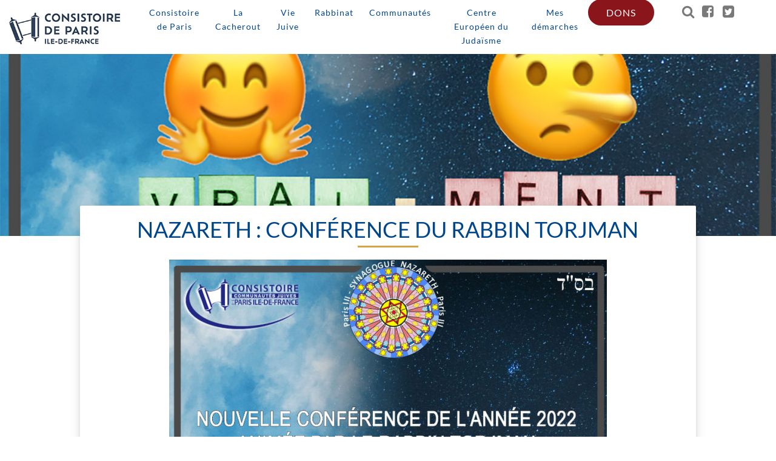

--- FILE ---
content_type: text/html; charset=UTF-8
request_url: https://www.consistoire.org/event/nazareth-conference-du-rabbin-torjman-19/
body_size: 12999
content:
<!DOCTYPE html><html lang="fr-FR" class="no-js"><head><title> Nazareth : Conférence du rabbin Torjman - Consistoire de Paris</title><meta charset="UTF-8"><meta name="viewport" content="width=device-width, initial-scale=1"><link rel="stylesheet" media="print" onload="this.onload=null;this.media='all';" id="ao_optimized_gfonts" href="https://fonts.googleapis.com/css?family=Signika%7CUbuntu:300,400,500,700&amp;display=swap"><link rel="profile" href="http://gmpg.org/xfn/11"><style>.header-area.stick .mainmenu .dons_menu.menu-item a { background-color: #8a151b}</style><meta name='robots' content='max-image-preview:large' /><link rel='dns-prefetch' href='//www.google.com' /><link href='https://fonts.gstatic.com' crossorigin='anonymous' rel='preconnect' /><link rel="alternate" type="application/rss+xml" title="Consistoire de Paris &raquo; Nazareth : Conférence du rabbin Torjman Flux des commentaires" href="https://www.consistoire.org/event/nazareth-conference-du-rabbin-torjman-19/feed/" /><link rel="alternate" title="oEmbed (JSON)" type="application/json+oembed" href="https://www.consistoire.org/wp-json/oembed/1.0/embed?url=https%3A%2F%2Fwww.consistoire.org%2Fevent%2Fnazareth-conference-du-rabbin-torjman-19%2F" /><link rel="alternate" title="oEmbed (XML)" type="text/xml+oembed" href="https://www.consistoire.org/wp-json/oembed/1.0/embed?url=https%3A%2F%2Fwww.consistoire.org%2Fevent%2Fnazareth-conference-du-rabbin-torjman-19%2F&#038;format=xml" /><style id='wp-img-auto-sizes-contain-inline-css' type='text/css'>img:is([sizes=auto i],[sizes^="auto," i]){contain-intrinsic-size:3000px 1500px}
/*# sourceURL=wp-img-auto-sizes-contain-inline-css */</style><style id='wp-block-library-inline-css' type='text/css'>:root{--wp-block-synced-color:#7a00df;--wp-block-synced-color--rgb:122,0,223;--wp-bound-block-color:var(--wp-block-synced-color);--wp-editor-canvas-background:#ddd;--wp-admin-theme-color:#007cba;--wp-admin-theme-color--rgb:0,124,186;--wp-admin-theme-color-darker-10:#006ba1;--wp-admin-theme-color-darker-10--rgb:0,107,160.5;--wp-admin-theme-color-darker-20:#005a87;--wp-admin-theme-color-darker-20--rgb:0,90,135;--wp-admin-border-width-focus:2px}@media (min-resolution:192dpi){:root{--wp-admin-border-width-focus:1.5px}}.wp-element-button{cursor:pointer}:root .has-very-light-gray-background-color{background-color:#eee}:root .has-very-dark-gray-background-color{background-color:#313131}:root .has-very-light-gray-color{color:#eee}:root .has-very-dark-gray-color{color:#313131}:root .has-vivid-green-cyan-to-vivid-cyan-blue-gradient-background{background:linear-gradient(135deg,#00d084,#0693e3)}:root .has-purple-crush-gradient-background{background:linear-gradient(135deg,#34e2e4,#4721fb 50%,#ab1dfe)}:root .has-hazy-dawn-gradient-background{background:linear-gradient(135deg,#faaca8,#dad0ec)}:root .has-subdued-olive-gradient-background{background:linear-gradient(135deg,#fafae1,#67a671)}:root .has-atomic-cream-gradient-background{background:linear-gradient(135deg,#fdd79a,#004a59)}:root .has-nightshade-gradient-background{background:linear-gradient(135deg,#330968,#31cdcf)}:root .has-midnight-gradient-background{background:linear-gradient(135deg,#020381,#2874fc)}:root{--wp--preset--font-size--normal:16px;--wp--preset--font-size--huge:42px}.has-regular-font-size{font-size:1em}.has-larger-font-size{font-size:2.625em}.has-normal-font-size{font-size:var(--wp--preset--font-size--normal)}.has-huge-font-size{font-size:var(--wp--preset--font-size--huge)}.has-text-align-center{text-align:center}.has-text-align-left{text-align:left}.has-text-align-right{text-align:right}.has-fit-text{white-space:nowrap!important}#end-resizable-editor-section{display:none}.aligncenter{clear:both}.items-justified-left{justify-content:flex-start}.items-justified-center{justify-content:center}.items-justified-right{justify-content:flex-end}.items-justified-space-between{justify-content:space-between}.screen-reader-text{border:0;clip-path:inset(50%);height:1px;margin:-1px;overflow:hidden;padding:0;position:absolute;width:1px;word-wrap:normal!important}.screen-reader-text:focus{background-color:#ddd;clip-path:none;color:#444;display:block;font-size:1em;height:auto;left:5px;line-height:normal;padding:15px 23px 14px;text-decoration:none;top:5px;width:auto;z-index:100000}html :where(.has-border-color){border-style:solid}html :where([style*=border-top-color]){border-top-style:solid}html :where([style*=border-right-color]){border-right-style:solid}html :where([style*=border-bottom-color]){border-bottom-style:solid}html :where([style*=border-left-color]){border-left-style:solid}html :where([style*=border-width]){border-style:solid}html :where([style*=border-top-width]){border-top-style:solid}html :where([style*=border-right-width]){border-right-style:solid}html :where([style*=border-bottom-width]){border-bottom-style:solid}html :where([style*=border-left-width]){border-left-style:solid}html :where(img[class*=wp-image-]){height:auto;max-width:100%}:where(figure){margin:0 0 1em}html :where(.is-position-sticky){--wp-admin--admin-bar--position-offset:var(--wp-admin--admin-bar--height,0px)}@media screen and (max-width:600px){html :where(.is-position-sticky){--wp-admin--admin-bar--position-offset:0px}}

/*# sourceURL=wp-block-library-inline-css */</style><style id='wp-block-image-inline-css' type='text/css'>.wp-block-image>a,.wp-block-image>figure>a{display:inline-block}.wp-block-image img{box-sizing:border-box;height:auto;max-width:100%;vertical-align:bottom}@media not (prefers-reduced-motion){.wp-block-image img.hide{visibility:hidden}.wp-block-image img.show{animation:show-content-image .4s}}.wp-block-image[style*=border-radius] img,.wp-block-image[style*=border-radius]>a{border-radius:inherit}.wp-block-image.has-custom-border img{box-sizing:border-box}.wp-block-image.aligncenter{text-align:center}.wp-block-image.alignfull>a,.wp-block-image.alignwide>a{width:100%}.wp-block-image.alignfull img,.wp-block-image.alignwide img{height:auto;width:100%}.wp-block-image .aligncenter,.wp-block-image .alignleft,.wp-block-image .alignright,.wp-block-image.aligncenter,.wp-block-image.alignleft,.wp-block-image.alignright{display:table}.wp-block-image .aligncenter>figcaption,.wp-block-image .alignleft>figcaption,.wp-block-image .alignright>figcaption,.wp-block-image.aligncenter>figcaption,.wp-block-image.alignleft>figcaption,.wp-block-image.alignright>figcaption{caption-side:bottom;display:table-caption}.wp-block-image .alignleft{float:left;margin:.5em 1em .5em 0}.wp-block-image .alignright{float:right;margin:.5em 0 .5em 1em}.wp-block-image .aligncenter{margin-left:auto;margin-right:auto}.wp-block-image :where(figcaption){margin-bottom:1em;margin-top:.5em}.wp-block-image.is-style-circle-mask img{border-radius:9999px}@supports ((-webkit-mask-image:none) or (mask-image:none)) or (-webkit-mask-image:none){.wp-block-image.is-style-circle-mask img{border-radius:0;-webkit-mask-image:url('data:image/svg+xml;utf8,<svg viewBox="0 0 100 100" xmlns="http://www.w3.org/2000/svg"><circle cx="50" cy="50" r="50"/></svg>');mask-image:url('data:image/svg+xml;utf8,<svg viewBox="0 0 100 100" xmlns="http://www.w3.org/2000/svg"><circle cx="50" cy="50" r="50"/></svg>');mask-mode:alpha;-webkit-mask-position:center;mask-position:center;-webkit-mask-repeat:no-repeat;mask-repeat:no-repeat;-webkit-mask-size:contain;mask-size:contain}}:root :where(.wp-block-image.is-style-rounded img,.wp-block-image .is-style-rounded img){border-radius:9999px}.wp-block-image figure{margin:0}.wp-lightbox-container{display:flex;flex-direction:column;position:relative}.wp-lightbox-container img{cursor:zoom-in}.wp-lightbox-container img:hover+button{opacity:1}.wp-lightbox-container button{align-items:center;backdrop-filter:blur(16px) saturate(180%);background-color:#5a5a5a40;border:none;border-radius:4px;cursor:zoom-in;display:flex;height:20px;justify-content:center;opacity:0;padding:0;position:absolute;right:16px;text-align:center;top:16px;width:20px;z-index:100}@media not (prefers-reduced-motion){.wp-lightbox-container button{transition:opacity .2s ease}}.wp-lightbox-container button:focus-visible{outline:3px auto #5a5a5a40;outline:3px auto -webkit-focus-ring-color;outline-offset:3px}.wp-lightbox-container button:hover{cursor:pointer;opacity:1}.wp-lightbox-container button:focus{opacity:1}.wp-lightbox-container button:focus,.wp-lightbox-container button:hover,.wp-lightbox-container button:not(:hover):not(:active):not(.has-background){background-color:#5a5a5a40;border:none}.wp-lightbox-overlay{box-sizing:border-box;cursor:zoom-out;height:100vh;left:0;overflow:hidden;position:fixed;top:0;visibility:hidden;width:100%;z-index:100000}.wp-lightbox-overlay .close-button{align-items:center;cursor:pointer;display:flex;justify-content:center;min-height:40px;min-width:40px;padding:0;position:absolute;right:calc(env(safe-area-inset-right) + 16px);top:calc(env(safe-area-inset-top) + 16px);z-index:5000000}.wp-lightbox-overlay .close-button:focus,.wp-lightbox-overlay .close-button:hover,.wp-lightbox-overlay .close-button:not(:hover):not(:active):not(.has-background){background:none;border:none}.wp-lightbox-overlay .lightbox-image-container{height:var(--wp--lightbox-container-height);left:50%;overflow:hidden;position:absolute;top:50%;transform:translate(-50%,-50%);transform-origin:top left;width:var(--wp--lightbox-container-width);z-index:9999999999}.wp-lightbox-overlay .wp-block-image{align-items:center;box-sizing:border-box;display:flex;height:100%;justify-content:center;margin:0;position:relative;transform-origin:0 0;width:100%;z-index:3000000}.wp-lightbox-overlay .wp-block-image img{height:var(--wp--lightbox-image-height);min-height:var(--wp--lightbox-image-height);min-width:var(--wp--lightbox-image-width);width:var(--wp--lightbox-image-width)}.wp-lightbox-overlay .wp-block-image figcaption{display:none}.wp-lightbox-overlay button{background:none;border:none}.wp-lightbox-overlay .scrim{background-color:#fff;height:100%;opacity:.9;position:absolute;width:100%;z-index:2000000}.wp-lightbox-overlay.active{visibility:visible}@media not (prefers-reduced-motion){.wp-lightbox-overlay.active{animation:turn-on-visibility .25s both}.wp-lightbox-overlay.active img{animation:turn-on-visibility .35s both}.wp-lightbox-overlay.show-closing-animation:not(.active){animation:turn-off-visibility .35s both}.wp-lightbox-overlay.show-closing-animation:not(.active) img{animation:turn-off-visibility .25s both}.wp-lightbox-overlay.zoom.active{animation:none;opacity:1;visibility:visible}.wp-lightbox-overlay.zoom.active .lightbox-image-container{animation:lightbox-zoom-in .4s}.wp-lightbox-overlay.zoom.active .lightbox-image-container img{animation:none}.wp-lightbox-overlay.zoom.active .scrim{animation:turn-on-visibility .4s forwards}.wp-lightbox-overlay.zoom.show-closing-animation:not(.active){animation:none}.wp-lightbox-overlay.zoom.show-closing-animation:not(.active) .lightbox-image-container{animation:lightbox-zoom-out .4s}.wp-lightbox-overlay.zoom.show-closing-animation:not(.active) .lightbox-image-container img{animation:none}.wp-lightbox-overlay.zoom.show-closing-animation:not(.active) .scrim{animation:turn-off-visibility .4s forwards}}@keyframes show-content-image{0%{visibility:hidden}99%{visibility:hidden}to{visibility:visible}}@keyframes turn-on-visibility{0%{opacity:0}to{opacity:1}}@keyframes turn-off-visibility{0%{opacity:1;visibility:visible}99%{opacity:0;visibility:visible}to{opacity:0;visibility:hidden}}@keyframes lightbox-zoom-in{0%{transform:translate(calc((-100vw + var(--wp--lightbox-scrollbar-width))/2 + var(--wp--lightbox-initial-left-position)),calc(-50vh + var(--wp--lightbox-initial-top-position))) scale(var(--wp--lightbox-scale))}to{transform:translate(-50%,-50%) scale(1)}}@keyframes lightbox-zoom-out{0%{transform:translate(-50%,-50%) scale(1);visibility:visible}99%{visibility:visible}to{transform:translate(calc((-100vw + var(--wp--lightbox-scrollbar-width))/2 + var(--wp--lightbox-initial-left-position)),calc(-50vh + var(--wp--lightbox-initial-top-position))) scale(var(--wp--lightbox-scale));visibility:hidden}}
/*# sourceURL=https://www.consistoire.org/wp-includes/blocks/image/style.min.css */</style><style id='global-styles-inline-css' type='text/css'>:root{--wp--preset--aspect-ratio--square: 1;--wp--preset--aspect-ratio--4-3: 4/3;--wp--preset--aspect-ratio--3-4: 3/4;--wp--preset--aspect-ratio--3-2: 3/2;--wp--preset--aspect-ratio--2-3: 2/3;--wp--preset--aspect-ratio--16-9: 16/9;--wp--preset--aspect-ratio--9-16: 9/16;--wp--preset--color--black: #000000;--wp--preset--color--cyan-bluish-gray: #abb8c3;--wp--preset--color--white: #ffffff;--wp--preset--color--pale-pink: #f78da7;--wp--preset--color--vivid-red: #cf2e2e;--wp--preset--color--luminous-vivid-orange: #ff6900;--wp--preset--color--luminous-vivid-amber: #fcb900;--wp--preset--color--light-green-cyan: #7bdcb5;--wp--preset--color--vivid-green-cyan: #00d084;--wp--preset--color--pale-cyan-blue: #8ed1fc;--wp--preset--color--vivid-cyan-blue: #0693e3;--wp--preset--color--vivid-purple: #9b51e0;--wp--preset--gradient--vivid-cyan-blue-to-vivid-purple: linear-gradient(135deg,rgb(6,147,227) 0%,rgb(155,81,224) 100%);--wp--preset--gradient--light-green-cyan-to-vivid-green-cyan: linear-gradient(135deg,rgb(122,220,180) 0%,rgb(0,208,130) 100%);--wp--preset--gradient--luminous-vivid-amber-to-luminous-vivid-orange: linear-gradient(135deg,rgb(252,185,0) 0%,rgb(255,105,0) 100%);--wp--preset--gradient--luminous-vivid-orange-to-vivid-red: linear-gradient(135deg,rgb(255,105,0) 0%,rgb(207,46,46) 100%);--wp--preset--gradient--very-light-gray-to-cyan-bluish-gray: linear-gradient(135deg,rgb(238,238,238) 0%,rgb(169,184,195) 100%);--wp--preset--gradient--cool-to-warm-spectrum: linear-gradient(135deg,rgb(74,234,220) 0%,rgb(151,120,209) 20%,rgb(207,42,186) 40%,rgb(238,44,130) 60%,rgb(251,105,98) 80%,rgb(254,248,76) 100%);--wp--preset--gradient--blush-light-purple: linear-gradient(135deg,rgb(255,206,236) 0%,rgb(152,150,240) 100%);--wp--preset--gradient--blush-bordeaux: linear-gradient(135deg,rgb(254,205,165) 0%,rgb(254,45,45) 50%,rgb(107,0,62) 100%);--wp--preset--gradient--luminous-dusk: linear-gradient(135deg,rgb(255,203,112) 0%,rgb(199,81,192) 50%,rgb(65,88,208) 100%);--wp--preset--gradient--pale-ocean: linear-gradient(135deg,rgb(255,245,203) 0%,rgb(182,227,212) 50%,rgb(51,167,181) 100%);--wp--preset--gradient--electric-grass: linear-gradient(135deg,rgb(202,248,128) 0%,rgb(113,206,126) 100%);--wp--preset--gradient--midnight: linear-gradient(135deg,rgb(2,3,129) 0%,rgb(40,116,252) 100%);--wp--preset--font-size--small: 13px;--wp--preset--font-size--medium: 20px;--wp--preset--font-size--large: 36px;--wp--preset--font-size--x-large: 42px;--wp--preset--spacing--20: 0.44rem;--wp--preset--spacing--30: 0.67rem;--wp--preset--spacing--40: 1rem;--wp--preset--spacing--50: 1.5rem;--wp--preset--spacing--60: 2.25rem;--wp--preset--spacing--70: 3.38rem;--wp--preset--spacing--80: 5.06rem;--wp--preset--shadow--natural: 6px 6px 9px rgba(0, 0, 0, 0.2);--wp--preset--shadow--deep: 12px 12px 50px rgba(0, 0, 0, 0.4);--wp--preset--shadow--sharp: 6px 6px 0px rgba(0, 0, 0, 0.2);--wp--preset--shadow--outlined: 6px 6px 0px -3px rgb(255, 255, 255), 6px 6px rgb(0, 0, 0);--wp--preset--shadow--crisp: 6px 6px 0px rgb(0, 0, 0);}:where(.is-layout-flex){gap: 0.5em;}:where(.is-layout-grid){gap: 0.5em;}body .is-layout-flex{display: flex;}.is-layout-flex{flex-wrap: wrap;align-items: center;}.is-layout-flex > :is(*, div){margin: 0;}body .is-layout-grid{display: grid;}.is-layout-grid > :is(*, div){margin: 0;}:where(.wp-block-columns.is-layout-flex){gap: 2em;}:where(.wp-block-columns.is-layout-grid){gap: 2em;}:where(.wp-block-post-template.is-layout-flex){gap: 1.25em;}:where(.wp-block-post-template.is-layout-grid){gap: 1.25em;}.has-black-color{color: var(--wp--preset--color--black) !important;}.has-cyan-bluish-gray-color{color: var(--wp--preset--color--cyan-bluish-gray) !important;}.has-white-color{color: var(--wp--preset--color--white) !important;}.has-pale-pink-color{color: var(--wp--preset--color--pale-pink) !important;}.has-vivid-red-color{color: var(--wp--preset--color--vivid-red) !important;}.has-luminous-vivid-orange-color{color: var(--wp--preset--color--luminous-vivid-orange) !important;}.has-luminous-vivid-amber-color{color: var(--wp--preset--color--luminous-vivid-amber) !important;}.has-light-green-cyan-color{color: var(--wp--preset--color--light-green-cyan) !important;}.has-vivid-green-cyan-color{color: var(--wp--preset--color--vivid-green-cyan) !important;}.has-pale-cyan-blue-color{color: var(--wp--preset--color--pale-cyan-blue) !important;}.has-vivid-cyan-blue-color{color: var(--wp--preset--color--vivid-cyan-blue) !important;}.has-vivid-purple-color{color: var(--wp--preset--color--vivid-purple) !important;}.has-black-background-color{background-color: var(--wp--preset--color--black) !important;}.has-cyan-bluish-gray-background-color{background-color: var(--wp--preset--color--cyan-bluish-gray) !important;}.has-white-background-color{background-color: var(--wp--preset--color--white) !important;}.has-pale-pink-background-color{background-color: var(--wp--preset--color--pale-pink) !important;}.has-vivid-red-background-color{background-color: var(--wp--preset--color--vivid-red) !important;}.has-luminous-vivid-orange-background-color{background-color: var(--wp--preset--color--luminous-vivid-orange) !important;}.has-luminous-vivid-amber-background-color{background-color: var(--wp--preset--color--luminous-vivid-amber) !important;}.has-light-green-cyan-background-color{background-color: var(--wp--preset--color--light-green-cyan) !important;}.has-vivid-green-cyan-background-color{background-color: var(--wp--preset--color--vivid-green-cyan) !important;}.has-pale-cyan-blue-background-color{background-color: var(--wp--preset--color--pale-cyan-blue) !important;}.has-vivid-cyan-blue-background-color{background-color: var(--wp--preset--color--vivid-cyan-blue) !important;}.has-vivid-purple-background-color{background-color: var(--wp--preset--color--vivid-purple) !important;}.has-black-border-color{border-color: var(--wp--preset--color--black) !important;}.has-cyan-bluish-gray-border-color{border-color: var(--wp--preset--color--cyan-bluish-gray) !important;}.has-white-border-color{border-color: var(--wp--preset--color--white) !important;}.has-pale-pink-border-color{border-color: var(--wp--preset--color--pale-pink) !important;}.has-vivid-red-border-color{border-color: var(--wp--preset--color--vivid-red) !important;}.has-luminous-vivid-orange-border-color{border-color: var(--wp--preset--color--luminous-vivid-orange) !important;}.has-luminous-vivid-amber-border-color{border-color: var(--wp--preset--color--luminous-vivid-amber) !important;}.has-light-green-cyan-border-color{border-color: var(--wp--preset--color--light-green-cyan) !important;}.has-vivid-green-cyan-border-color{border-color: var(--wp--preset--color--vivid-green-cyan) !important;}.has-pale-cyan-blue-border-color{border-color: var(--wp--preset--color--pale-cyan-blue) !important;}.has-vivid-cyan-blue-border-color{border-color: var(--wp--preset--color--vivid-cyan-blue) !important;}.has-vivid-purple-border-color{border-color: var(--wp--preset--color--vivid-purple) !important;}.has-vivid-cyan-blue-to-vivid-purple-gradient-background{background: var(--wp--preset--gradient--vivid-cyan-blue-to-vivid-purple) !important;}.has-light-green-cyan-to-vivid-green-cyan-gradient-background{background: var(--wp--preset--gradient--light-green-cyan-to-vivid-green-cyan) !important;}.has-luminous-vivid-amber-to-luminous-vivid-orange-gradient-background{background: var(--wp--preset--gradient--luminous-vivid-amber-to-luminous-vivid-orange) !important;}.has-luminous-vivid-orange-to-vivid-red-gradient-background{background: var(--wp--preset--gradient--luminous-vivid-orange-to-vivid-red) !important;}.has-very-light-gray-to-cyan-bluish-gray-gradient-background{background: var(--wp--preset--gradient--very-light-gray-to-cyan-bluish-gray) !important;}.has-cool-to-warm-spectrum-gradient-background{background: var(--wp--preset--gradient--cool-to-warm-spectrum) !important;}.has-blush-light-purple-gradient-background{background: var(--wp--preset--gradient--blush-light-purple) !important;}.has-blush-bordeaux-gradient-background{background: var(--wp--preset--gradient--blush-bordeaux) !important;}.has-luminous-dusk-gradient-background{background: var(--wp--preset--gradient--luminous-dusk) !important;}.has-pale-ocean-gradient-background{background: var(--wp--preset--gradient--pale-ocean) !important;}.has-electric-grass-gradient-background{background: var(--wp--preset--gradient--electric-grass) !important;}.has-midnight-gradient-background{background: var(--wp--preset--gradient--midnight) !important;}.has-small-font-size{font-size: var(--wp--preset--font-size--small) !important;}.has-medium-font-size{font-size: var(--wp--preset--font-size--medium) !important;}.has-large-font-size{font-size: var(--wp--preset--font-size--large) !important;}.has-x-large-font-size{font-size: var(--wp--preset--font-size--x-large) !important;}
/*# sourceURL=global-styles-inline-css */</style><style id='classic-theme-styles-inline-css' type='text/css'>/*! This file is auto-generated */
.wp-block-button__link{color:#fff;background-color:#32373c;border-radius:9999px;box-shadow:none;text-decoration:none;padding:calc(.667em + 2px) calc(1.333em + 2px);font-size:1.125em}.wp-block-file__button{background:#32373c;color:#fff;text-decoration:none}
/*# sourceURL=/wp-includes/css/classic-themes.min.css */</style><link rel='stylesheet' id='contact-form-7-css' href='https://www.consistoire.org/wp-content/cache/autoptimize/3/autoptimize_single_64ac31699f5326cb3c76122498b76f66.php?ver=6.1.4' type='text/css' media='all' /><link rel='stylesheet' id='fancybox-css' href='https://www.consistoire.org/wp-content/plugins/easy-fancybox/fancybox/1.5.4/jquery.fancybox.min.css?ver=6.9' type='text/css' media='screen' /><link rel='stylesheet' id='tablepress-default-css' href='https://www.consistoire.org/wp-content/cache/autoptimize/3/autoptimize_single_67618bce410baf1c5f16513a9af4b1b9.php?ver=3.2.6' type='text/css' media='all' /><link rel='stylesheet' id='animate-css' href='https://www.consistoire.org/wp-content/cache/autoptimize/3/autoptimize_single_07f146141537e04ee282a965d8053198.php' type='text/css' media='all' /><link rel='stylesheet' id='bootstrap-css' href='https://www.consistoire.org/wp-content/cache/autoptimize/3/autoptimize_single_2a31dca112f26923b51676cb764c58d5.php' type='text/css' media='all' /><link rel='stylesheet' id='font-awesome-css' href='https://www.consistoire.org/wp-content/cache/autoptimize/3/autoptimize_single_c495654869785bc3df60216616814ad1.php' type='text/css' media='all' /><link rel='stylesheet' id='owl.carousel-css' href='https://www.consistoire.org/wp-content/cache/autoptimize/3/autoptimize_single_7e4566c898f80101a59269f3855319c2.php' type='text/css' media='all' /><link rel='stylesheet' id='owl.theme-css' href='https://www.consistoire.org/wp-content/cache/autoptimize/3/autoptimize_single_26dd7ebd96f611bff70d97bd1eb24ca1.php' type='text/css' media='all' /><link rel='stylesheet' id='magnific-pop-up-css' href='https://www.consistoire.org/wp-content/cache/autoptimize/3/autoptimize_single_30b593b71d7672658f89bfea0ab360c9.php' type='text/css' media='all' /><link rel='stylesheet' id='fonts-css' href='https://www.consistoire.org/wp-content/cache/autoptimize/3/autoptimize_single_020544872ddb49bc2e2a8cb46b36b869.php' type='text/css' media='all' /><link rel='stylesheet' id='reset_sheet-css' href='https://www.consistoire.org/wp-content/cache/autoptimize/3/autoptimize_single_b9c25fc39a7b35855929763543988716.php' type='text/css' media='all' /><link rel='stylesheet' id='calendar_sheet-css' href='https://www.consistoire.org/wp-content/themes/Church/css/fullcalendar.min.css' type='text/css' media='all' /><link rel='stylesheet' id='slider.layers-css' href='https://www.consistoire.org/wp-content/cache/autoptimize/3/autoptimize_single_56143de9c30c283f89da80eaacc9cac5.php' type='text/css' media='all' /><link rel='stylesheet' id='slider.navigation-css' href='https://www.consistoire.org/wp-content/cache/autoptimize/3/autoptimize_single_c8f8666090883e07c43c886896157556.php' type='text/css' media='all' /><link rel='stylesheet' id='slider.setting-css' href='https://www.consistoire.org/wp-content/cache/autoptimize/3/autoptimize_single_06db730f5e294c72b7aa31ca721b39bf.php' type='text/css' media='all' /><link rel='stylesheet' id='form_style-css' href='https://www.consistoire.org/wp-content/cache/autoptimize/3/autoptimize_single_50704441bbc931da9b726a417b3f80d7.php?ver=1' type='text/css' media='all' /><link rel='stylesheet' id='dashicons-css' href='https://www.consistoire.org/wp-includes/css/dashicons.min.css?ver=6.9' type='text/css' media='all' /><link rel='stylesheet' id='jquery_ui_style-css' href='https://www.consistoire.org/wp-content/themes/Church/css/jquery-ui.min.css?ver=1' type='text/css' media='all' /><link rel='stylesheet' id='select2_style-css' href='https://www.consistoire.org/wp-content/themes/Church/css/select2.min.css?ver=1' type='text/css' media='all' /><link rel='stylesheet' id='style-css' href='https://www.consistoire.org/wp-content/cache/autoptimize/3/autoptimize_single_c73a0abe3138f5b21fb50ca7298d099b.php?ver=1' type='text/css' media='all' /><link rel='stylesheet' id='style_main-css' href='https://www.consistoire.org/wp-content/cache/autoptimize/3/autoptimize_single_3d2fff91c830f52be12364b7307c5d38.php?ver=619636' type='text/css' media='all' /><link rel='stylesheet' id='style_liste-css' href='https://www.consistoire.org/wp-content/cache/autoptimize/3/autoptimize_single_818195877d705e46156e282816b3bcbb.php?ver=1' type='text/css' media='all' /> <script type='text/javascript'>ajaxurl='https://www.consistoire.org/wp-admin/admin-ajax.php';pf_nonce='74687245e4';</script><script type="text/javascript" src="https://www.consistoire.org/wp-content/themes/Church/js/jquery_min.js?ver=1" id="jquery-js"></script> <script type="text/javascript" src="https://www.consistoire.org/wp-content/cache/autoptimize/3/autoptimize_single_54e216224b549c7c216331c0e3e0442d.php?ver=16.0" id="wonderplugin-gallery-script-js"></script> <script type="text/javascript" id="wp-optin-wheel-js-extra">var wofVars = {"ajaxurl":"https://www.consistoire.org/wp-admin/admin-ajax.php"};
//# sourceURL=wp-optin-wheel-js-extra</script> <script type="text/javascript" src="https://www.consistoire.org/wp-content/plugins/wp-optin-wheel/public/js/public.min.js?ver=1.5.2" id="wp-optin-wheel-js"></script> <script type="text/javascript" src="https://www.consistoire.org/wp-content/themes/Church/js/es6-promise.auto.min.js?ver=1" id="es6-promise-js"></script> <script type="text/javascript" src="https://www.consistoire.org/wp-content/themes/Church/js/jquery-ui.min.js?ver=1" id="jquery_UI-js"></script> <script type="text/javascript" src="https://www.consistoire.org/wp-content/cache/autoptimize/3/autoptimize_single_fb81549ee2896513a1ed5714b1b1a0f0.php?ver=3.3.7" id="bootstrap-js-js"></script> <script type="text/javascript" src="https://www.consistoire.org/wp-content/cache/autoptimize/3/autoptimize_single_0aa8dbbc9beca33dd418f7b2a3c966b1.php?ver=3.3.7" id="owl-js-js"></script> <script type="text/javascript" src="https://www.google.com/recaptcha/api.js?render=6LfI758UAAAAANUaYndp9rLBLxwGLNG4ABQSXzY6&amp;ver=1" id="google_recaptchaV3-js"></script> <link rel="https://api.w.org/" href="https://www.consistoire.org/wp-json/" /><link rel="alternate" title="JSON" type="application/json" href="https://www.consistoire.org/wp-json/wp/v2/event/23066" /><link rel="EditURI" type="application/rsd+xml" title="RSD" href="https://www.consistoire.org/xmlrpc.php?rsd" /><link rel="canonical" href="https://www.consistoire.org/event/nazareth-conference-du-rabbin-torjman-19/" /><link rel='shortlink' href='https://www.consistoire.org/?p=23066' /><link rel="icon" href="https://www.consistoire.org/wp-content/uploads/sites/3/2019/02/cropped-rouleaux150-32x32.png" sizes="32x32" /><link rel="icon" href="https://www.consistoire.org/wp-content/uploads/sites/3/2019/02/cropped-rouleaux150-192x192.png" sizes="192x192" /><link rel="apple-touch-icon" href="https://www.consistoire.org/wp-content/uploads/sites/3/2019/02/cropped-rouleaux150-180x180.png" /><meta name="msapplication-TileImage" content="https://www.consistoire.org/wp-content/uploads/sites/3/2019/02/cropped-rouleaux150-270x270.png" /></head><body> <a href="javascript:" id="return-to-top"><i class="fa fa-angle-up"></i></a><div section-scroll="0" class="gc_scroll_wrap"><div class="gc_main_menu_wrapper sticky"><div class="container-fluid"><div class="row"><div class="col-lg-2 col-md-2 col-sm-12 col-xs-12 hidden-xs hidden-sm"><div class="gc_header_wrapper"><div class="gc_logo"> <a href="https://www.consistoire.org"><noscript><img src=" https://www.consistoire.org/wp-content/uploads/sites/3/2019/02/acip_logo2023_300.jpg" alt="Logo" title="Consistoire" class="img-responsive"></noscript><img src='data:image/svg+xml,%3Csvg%20xmlns=%22http://www.w3.org/2000/svg%22%20viewBox=%220%200%20210%20140%22%3E%3C/svg%3E' data-src=" https://www.consistoire.org/wp-content/uploads/sites/3/2019/02/acip_logo2023_300.jpg" alt="Logo" title="Consistoire" class="lazyload img-responsive"></a></div></div></div><div class="col-md-10 list-menu-header"><div class="row"><div class="col-md-10"><div class="header-area hidden-menu-bar stick" id="sticker"><div class="mainmenu"><ul id="menu-menu-principal" class="menu"><li id="menu-item-455" class="menu-item menu-item-type-post_type menu-item-object-page menu-item-has-children menu-item-455"><a href="https://www.consistoire.org/consistoire-de-paris/">Consistoire de Paris</a><ul class="sub-menu"><li id="menu-item-463" class="menu-item menu-item-type-post_type menu-item-object-page menu-item-463"><a href="https://www.consistoire.org/le-conseil/">Le conseil</a></li><li id="menu-item-456" class="menu-item menu-item-type-post_type menu-item-object-page menu-item-456"><a href="https://www.consistoire.org/organigramme-administratif/">Organigramme Administratif</a></li><li id="menu-item-453" class="menu-item menu-item-type-post_type menu-item-object-page menu-item-453"><a href="https://www.consistoire.org/contact/">Services</a></li><li id="menu-item-29115" class="menu-item menu-item-type-post_type menu-item-object-page menu-item-29115"><a href="https://www.consistoire.org/adhesion-en-ligne/">J&rsquo;adhère au Consistoire de Paris !</a></li><li id="menu-item-458" class="menu-item menu-item-type-post_type menu-item-object-page menu-item-458"><a href="https://www.consistoire.org/legs-donations/">La donation</a></li><li id="menu-item-9569" class="menu-item menu-item-type-post_type menu-item-object-page menu-item-has-children menu-item-9569"><a href="https://www.consistoire.org/les-newsletters/">Newsletter</a><ul class="sub-menu"><li id="menu-item-24962" class="menu-item menu-item-type-post_type menu-item-object-page menu-item-24962"><a href="https://www.consistoire.org/newsletters-2025/">Newsletters 2026</a></li><li id="menu-item-13393" class="menu-item menu-item-type-post_type menu-item-object-page menu-item-13393"><a href="https://www.consistoire.org/archives/">Archives 2019 à 2025</a></li><li id="menu-item-13416" class="menu-item menu-item-type-post_type menu-item-object-page menu-item-13416"><a href="https://www.consistoire.org/sabonner-a-la-newsletter/">S’abonner</a></li></ul></li><li id="menu-item-454" class="menu-item menu-item-type-post_type menu-item-object-page menu-item-454"><a href="https://www.consistoire.org/emploi/">Emploi</a></li><li id="menu-item-452" class="menu-item menu-item-type-post_type menu-item-object-page menu-item-452"><a href="https://www.consistoire.org/confidentialite/">Confidentialité</a></li></ul></li><li id="menu-item-9362" class="menu-item menu-item-type-post_type menu-item-object-page menu-item-has-children menu-item-9362"><a href="https://www.consistoire.org/la-cacherout/">La Cacherout</a><ul class="sub-menu"><li id="menu-item-19038" class="menu-item menu-item-type-post_type menu-item-object-page menu-item-has-children menu-item-19038"><a href="https://www.consistoire.org/les-produits-selectionnes/">Les produits sélectionnés</a><ul class="sub-menu"><li id="menu-item-19039" class="menu-item menu-item-type-post_type menu-item-object-page menu-item-19039"><a href="https://www.consistoire.org/produit/">Liste des produits</a></li><li id="menu-item-19043" class="menu-item menu-item-type-post_type menu-item-object-page menu-item-19043"><a href="https://www.consistoire.org/informations-importantes/">Informations importantes</a></li><li id="menu-item-19062" class="menu-item menu-item-type-post_type menu-item-object-page menu-item-19062"><a href="https://www.consistoire.org/produits-supprimes/">Produits supprimés 2025-2026</a></li><li id="menu-item-19119" class="menu-item menu-item-type-post_type menu-item-object-page menu-item-19119"><a href="https://www.consistoire.org/ou-trouver-les-marques-distributeurs/">Où trouver les marques distributeurs ?</a></li></ul></li><li id="menu-item-475" class="menu-item menu-item-type-post_type menu-item-object-page menu-item-475"><a href="https://www.consistoire.org/poissons-autorises/">Poissons autorisés</a></li><li id="menu-item-792" class="menu-item menu-item-type-post_type menu-item-object-page menu-item-792"><a href="https://www.consistoire.org/commerces/">Commerces</a></li><li id="menu-item-5517" class="menu-item menu-item-type-post_type menu-item-object-page menu-item-5517"><a href="https://www.consistoire.org/telechargements/">Téléchargements Pdf</a></li><li id="menu-item-505" class="menu-item menu-item-type-post_type menu-item-object-page menu-item-505"><a href="https://www.consistoire.org/les-videos-du-beth-din-de-paris/">Les videos du Beth-Din</a></li><li id="menu-item-473" class="menu-item menu-item-type-post_type menu-item-object-page menu-item-473"><a href="https://www.consistoire.org/alertes/">Alertes</a></li></ul></li><li id="menu-item-487" class="menu-item menu-item-type-post_type menu-item-object-page menu-item-has-children menu-item-487"><a href="https://www.consistoire.org/vie-juive/">Vie Juive</a><ul class="sub-menu"><li id="menu-item-465" class="menu-item menu-item-type-post_type menu-item-object-page menu-item-has-children menu-item-465"><a href="https://www.consistoire.org/temps-juif/">Temps Juif</a><ul class="sub-menu"><li id="menu-item-23998" class="menu-item menu-item-type-post_type menu-item-object-page menu-item-23998"><a href="https://www.consistoire.org/calendrier/">Calendrier &amp; horaires 5785 en Ile de France</a></li><li id="menu-item-444" class="menu-item menu-item-type-post_type menu-item-object-page menu-item-444"><a href="https://www.consistoire.org/chabbat/">Chabbat</a></li><li id="menu-item-469" class="menu-item menu-item-type-post_type menu-item-object-page menu-item-469"><a href="https://www.consistoire.org/fetes-et-jeunes/">Fêtes et Jeûnes</a></li><li id="menu-item-471" class="menu-item menu-item-type-post_type menu-item-object-page menu-item-471"><a href="https://www.consistoire.org/memoire/">Mémoire</a></li><li id="menu-item-470" class="menu-item menu-item-type-post_type menu-item-object-page menu-item-470"><a href="https://www.consistoire.org/israel/">Israël</a></li></ul></li><li id="menu-item-486" class="menu-item menu-item-type-post_type menu-item-object-page menu-item-486"><a href="https://www.consistoire.org/naissance/">Naissance</a></li><li id="menu-item-478" class="menu-item menu-item-type-post_type menu-item-object-page menu-item-has-children menu-item-478"><a href="https://www.consistoire.org/jeunesse/">Jeunesse</a><ul class="sub-menu"><li id="menu-item-477" class="menu-item menu-item-type-post_type menu-item-object-page menu-item-477"><a href="https://www.consistoire.org/e-talmud-torah/">E-talmud torah</a></li><li id="menu-item-476" class="menu-item menu-item-type-post_type menu-item-object-page menu-item-476"><a href="https://www.consistoire.org/centre-fleg/">Centre Fleg</a></li><li id="menu-item-1075" class="menu-item menu-item-type-post_type menu-item-object-page menu-item-1075"><a href="https://www.consistoire.org/ecoles-creches/">Ecoles &#038; Crèches</a></li><li id="menu-item-479" class="menu-item menu-item-type-post_type menu-item-object-page menu-item-479"><a href="https://www.consistoire.org/la-hazac/">La ‘Hazac</a></li><li id="menu-item-480" class="menu-item menu-item-type-post_type menu-item-object-page menu-item-480"><a href="https://www.consistoire.org/le-talmud-torah/">Le Talmud Torah</a></li></ul></li><li id="menu-item-1124" class="menu-item menu-item-type-post_type menu-item-object-page menu-item-1124"><a href="https://www.consistoire.org/mariage/">Mariage</a></li><li id="menu-item-30133" class="menu-item menu-item-type-post_type menu-item-object-page menu-item-30133"><a href="https://www.consistoire.org/sav-mariage/">S.A.V Mariage</a></li><li id="menu-item-485" class="menu-item menu-item-type-post_type menu-item-object-page menu-item-485"><a href="https://www.consistoire.org/mediation-familiale/">Médiation familiale</a></li><li id="menu-item-482" class="menu-item menu-item-type-post_type menu-item-object-page menu-item-has-children menu-item-482"><a href="https://www.consistoire.org/divorce/">Divorce</a><ul class="sub-menu"><li id="menu-item-496" class="menu-item menu-item-type-post_type menu-item-object-page menu-item-496"><a href="https://www.consistoire.org/chalombait/">Chalom Bait</a></li><li id="menu-item-5250" class="menu-item menu-item-type-post_type menu-item-object-page menu-item-5250"><a href="https://www.consistoire.org/focus-sur-le-pole-famille/">Focus sur le pôle famille</a></li></ul></li><li id="menu-item-481" class="menu-item menu-item-type-post_type menu-item-object-page menu-item-481"><a href="https://www.consistoire.org/conversion/">Conversion</a></li><li id="menu-item-483" class="menu-item menu-item-type-post_type menu-item-object-page menu-item-483"><a href="https://www.consistoire.org/handicap/">Handicap</a></li><li id="menu-item-662" class="menu-item menu-item-type-post_type menu-item-object-page menu-item-662"><a href="https://www.consistoire.org/statut-personnel/">Statut personnel</a></li><li id="menu-item-663" class="menu-item menu-item-type-post_type menu-item-object-page menu-item-663"><a href="https://www.consistoire.org/hevra-kadicha/">Hevra kadicha</a></li></ul></li><li id="menu-item-502" class="menu-item menu-item-type-post_type menu-item-object-page menu-item-has-children menu-item-502"><a href="https://www.consistoire.org/rabbinat/">Rabbinat</a><ul class="sub-menu"><li id="menu-item-5530" class="menu-item menu-item-type-post_type menu-item-object-page menu-item-5530"><a href="https://www.consistoire.org/les-pdf/">Les documents à télécharger en Pdf</a></li><li id="menu-item-457" class="menu-item menu-item-type-post_type menu-item-object-page menu-item-457"><a href="https://www.consistoire.org/organigramme-religieux/">Organigramme Religieux</a></li><li id="menu-item-1074" class="menu-item menu-item-type-post_type menu-item-object-page menu-item-1074"><a href="https://www.consistoire.org/corps-rabbinique/">Le corps rabbinique</a></li><li id="menu-item-501" class="menu-item menu-item-type-post_type menu-item-object-page menu-item-501"><a href="https://www.consistoire.org/aumoneries/">Aumôneries</a></li><li id="menu-item-504" class="menu-item menu-item-type-post_type menu-item-object-page menu-item-has-children menu-item-504"><a href="https://www.consistoire.org/enseignements/">Enseignements</a><ul class="sub-menu"><li id="menu-item-24319" class="menu-item menu-item-type-post_type menu-item-object-page menu-item-24319"><a href="https://www.consistoire.org/les-cours-de-nos-rabbins/">Les cours de nos rabbins</a></li><li id="menu-item-30081" class="menu-item menu-item-type-post_type menu-item-object-page menu-item-30081"><a href="https://www.consistoire.org/les-cours-de-nos-rabbins-2025/">Les cours 2025</a></li><li id="menu-item-28294" class="menu-item menu-item-type-post_type menu-item-object-page menu-item-28294"><a href="https://www.consistoire.org/les-cours-de-nos-rabbins-2024/">Les cours 2024</a></li><li id="menu-item-26248" class="menu-item menu-item-type-post_type menu-item-object-page menu-item-26248"><a href="https://www.consistoire.org/les-cours-de-nos-rabbins-en-2023/">Les cours 2023</a></li><li id="menu-item-9557" class="menu-item menu-item-type-post_type menu-item-object-page menu-item-9557"><a href="https://www.consistoire.org/textes/">Textes</a></li><li id="menu-item-19541" class="menu-item menu-item-type-post_type menu-item-object-page menu-item-19541"><a href="https://www.consistoire.org/benedictions-pour-les-malades/">Bénédictions pour les malades</a></li></ul></li></ul></li><li id="menu-item-512" class="menu-item menu-item-type-post_type menu-item-object-page menu-item-has-children menu-item-512"><a href="https://www.consistoire.org/communautes/">Communautés</a><ul class="sub-menu"><li id="menu-item-513" class="menu-item menu-item-type-post_type menu-item-object-page menu-item-513"><a href="https://www.consistoire.org/securite/">Sécurité</a></li><li id="menu-item-1065" class="menu-item menu-item-type-post_type menu-item-object-page menu-item-1065"><a href="https://www.consistoire.org/mikvaot/">Mikvaot</a></li><li id="menu-item-1076" class="menu-item menu-item-type-post_type menu-item-object-page menu-item-1076"><a href="https://www.consistoire.org/liste-communautes/">Communautés</a></li><li id="menu-item-28467" class="menu-item menu-item-type-post_type menu-item-object-page menu-item-28467"><a href="https://www.consistoire.org/salles-communautaires/">Salles communautaires</a></li><li id="menu-item-514" class="menu-item menu-item-type-post_type menu-item-object-page menu-item-514"><a href="https://www.consistoire.org/adresses-utiles/">Adresses Utiles</a></li></ul></li><li id="menu-item-511" class="menu-item menu-item-type-post_type menu-item-object-page menu-item-511"><a href="https://www.consistoire.org/cej/">Centre Européen du Judaïsme</a></li><li id="menu-item-1191" class="menu-item menu-item-type-post_type menu-item-object-page menu-item-1191"><a href="https://www.consistoire.org/mes-demarches/">Mes démarches</a></li><li id="menu-item-681" class="dons_menu menu-item menu-item-type-custom menu-item-object-custom menu-item-681"><a href="https://www.consistoire.org/don/">Dons</a></li></ul></div></div></div><div class="col-lg-2 col-md-2 col-sm-12 col-xs-12"><div class="gc_right_menu"><ul class="row header_icons"><li id="search_button" class="col-xs-4"> <i class="fa fa-search" aria-hidden="true"></i></li><li class="hidden-md hidden-lg col-xs-4"><div class="gc_logo center-block"> <a href="https://www.consistoire.org"><noscript><img src=" https://www.consistoire.org/wp-content/uploads/sites/3/2019/02/cropped-rouleaux150.png" alt="Logo" title="Consistoire" class="img-responsive"></noscript><img src='data:image/svg+xml,%3Csvg%20xmlns=%22http://www.w3.org/2000/svg%22%20viewBox=%220%200%20210%20140%22%3E%3C/svg%3E' data-src=" https://www.consistoire.org/wp-content/uploads/sites/3/2019/02/cropped-rouleaux150.png" alt="Logo" title="Consistoire" class="lazyload img-responsive"></a></div></li><li class="hidden-xs hidden-sm "> <a href="https://www.facebook.com/consistoiredeparis/"> <i class="fa fa-facebook-square" aria-hidden="true"></i> </a></li><li class="hidden-xs hidden-sm "> <a href="https://twitter.com/consistoire"> <i class="fa fa-twitter-square" aria-hidden="true"></i> </a></li><li class="hidden-md hidden-lg bars_container col-xs-4" onclick="openNav()"> <i class="fa fa-bars" aria-hidden="true"></i></li></ul><div id="mySidenav" class="sidenav gc_single_index_menu"> <a href="javascript:void(0)" class="closebtn" onclick="closeNav()">&times;</a><div class="sidemenu"><ul id="menu-menu-principal-1" class="menu"><li class="menu-item menu-item-type-post_type menu-item-object-page menu-item-has-children menu-item-455"><a href="https://www.consistoire.org/consistoire-de-paris/">Consistoire de Paris</a><ul class="sub-menu"><li class="menu-item menu-item-type-post_type menu-item-object-page menu-item-463"><a href="https://www.consistoire.org/le-conseil/">Le conseil</a></li><li class="menu-item menu-item-type-post_type menu-item-object-page menu-item-456"><a href="https://www.consistoire.org/organigramme-administratif/">Organigramme Administratif</a></li><li class="menu-item menu-item-type-post_type menu-item-object-page menu-item-453"><a href="https://www.consistoire.org/contact/">Services</a></li><li class="menu-item menu-item-type-post_type menu-item-object-page menu-item-29115"><a href="https://www.consistoire.org/adhesion-en-ligne/">J&rsquo;adhère au Consistoire de Paris !</a></li><li class="menu-item menu-item-type-post_type menu-item-object-page menu-item-458"><a href="https://www.consistoire.org/legs-donations/">La donation</a></li><li class="menu-item menu-item-type-post_type menu-item-object-page menu-item-has-children menu-item-9569"><a href="https://www.consistoire.org/les-newsletters/">Newsletter</a><ul class="sub-menu"><li class="menu-item menu-item-type-post_type menu-item-object-page menu-item-24962"><a href="https://www.consistoire.org/newsletters-2025/">Newsletters 2026</a></li><li class="menu-item menu-item-type-post_type menu-item-object-page menu-item-13393"><a href="https://www.consistoire.org/archives/">Archives 2019 à 2025</a></li><li class="menu-item menu-item-type-post_type menu-item-object-page menu-item-13416"><a href="https://www.consistoire.org/sabonner-a-la-newsletter/">S’abonner</a></li></ul></li><li class="menu-item menu-item-type-post_type menu-item-object-page menu-item-454"><a href="https://www.consistoire.org/emploi/">Emploi</a></li><li class="menu-item menu-item-type-post_type menu-item-object-page menu-item-452"><a href="https://www.consistoire.org/confidentialite/">Confidentialité</a></li></ul></li><li class="menu-item menu-item-type-post_type menu-item-object-page menu-item-has-children menu-item-9362"><a href="https://www.consistoire.org/la-cacherout/">La Cacherout</a><ul class="sub-menu"><li class="menu-item menu-item-type-post_type menu-item-object-page menu-item-has-children menu-item-19038"><a href="https://www.consistoire.org/les-produits-selectionnes/">Les produits sélectionnés</a><ul class="sub-menu"><li class="menu-item menu-item-type-post_type menu-item-object-page menu-item-19039"><a href="https://www.consistoire.org/produit/">Liste des produits</a></li><li class="menu-item menu-item-type-post_type menu-item-object-page menu-item-19043"><a href="https://www.consistoire.org/informations-importantes/">Informations importantes</a></li><li class="menu-item menu-item-type-post_type menu-item-object-page menu-item-19062"><a href="https://www.consistoire.org/produits-supprimes/">Produits supprimés 2025-2026</a></li><li class="menu-item menu-item-type-post_type menu-item-object-page menu-item-19119"><a href="https://www.consistoire.org/ou-trouver-les-marques-distributeurs/">Où trouver les marques distributeurs ?</a></li></ul></li><li class="menu-item menu-item-type-post_type menu-item-object-page menu-item-475"><a href="https://www.consistoire.org/poissons-autorises/">Poissons autorisés</a></li><li class="menu-item menu-item-type-post_type menu-item-object-page menu-item-792"><a href="https://www.consistoire.org/commerces/">Commerces</a></li><li class="menu-item menu-item-type-post_type menu-item-object-page menu-item-5517"><a href="https://www.consistoire.org/telechargements/">Téléchargements Pdf</a></li><li class="menu-item menu-item-type-post_type menu-item-object-page menu-item-505"><a href="https://www.consistoire.org/les-videos-du-beth-din-de-paris/">Les videos du Beth-Din</a></li><li class="menu-item menu-item-type-post_type menu-item-object-page menu-item-473"><a href="https://www.consistoire.org/alertes/">Alertes</a></li></ul></li><li class="menu-item menu-item-type-post_type menu-item-object-page menu-item-has-children menu-item-487"><a href="https://www.consistoire.org/vie-juive/">Vie Juive</a><ul class="sub-menu"><li class="menu-item menu-item-type-post_type menu-item-object-page menu-item-has-children menu-item-465"><a href="https://www.consistoire.org/temps-juif/">Temps Juif</a><ul class="sub-menu"><li class="menu-item menu-item-type-post_type menu-item-object-page menu-item-23998"><a href="https://www.consistoire.org/calendrier/">Calendrier &amp; horaires 5785 en Ile de France</a></li><li class="menu-item menu-item-type-post_type menu-item-object-page menu-item-444"><a href="https://www.consistoire.org/chabbat/">Chabbat</a></li><li class="menu-item menu-item-type-post_type menu-item-object-page menu-item-469"><a href="https://www.consistoire.org/fetes-et-jeunes/">Fêtes et Jeûnes</a></li><li class="menu-item menu-item-type-post_type menu-item-object-page menu-item-471"><a href="https://www.consistoire.org/memoire/">Mémoire</a></li><li class="menu-item menu-item-type-post_type menu-item-object-page menu-item-470"><a href="https://www.consistoire.org/israel/">Israël</a></li></ul></li><li class="menu-item menu-item-type-post_type menu-item-object-page menu-item-486"><a href="https://www.consistoire.org/naissance/">Naissance</a></li><li class="menu-item menu-item-type-post_type menu-item-object-page menu-item-has-children menu-item-478"><a href="https://www.consistoire.org/jeunesse/">Jeunesse</a><ul class="sub-menu"><li class="menu-item menu-item-type-post_type menu-item-object-page menu-item-477"><a href="https://www.consistoire.org/e-talmud-torah/">E-talmud torah</a></li><li class="menu-item menu-item-type-post_type menu-item-object-page menu-item-476"><a href="https://www.consistoire.org/centre-fleg/">Centre Fleg</a></li><li class="menu-item menu-item-type-post_type menu-item-object-page menu-item-1075"><a href="https://www.consistoire.org/ecoles-creches/">Ecoles &#038; Crèches</a></li><li class="menu-item menu-item-type-post_type menu-item-object-page menu-item-479"><a href="https://www.consistoire.org/la-hazac/">La ‘Hazac</a></li><li class="menu-item menu-item-type-post_type menu-item-object-page menu-item-480"><a href="https://www.consistoire.org/le-talmud-torah/">Le Talmud Torah</a></li></ul></li><li class="menu-item menu-item-type-post_type menu-item-object-page menu-item-1124"><a href="https://www.consistoire.org/mariage/">Mariage</a></li><li class="menu-item menu-item-type-post_type menu-item-object-page menu-item-30133"><a href="https://www.consistoire.org/sav-mariage/">S.A.V Mariage</a></li><li class="menu-item menu-item-type-post_type menu-item-object-page menu-item-485"><a href="https://www.consistoire.org/mediation-familiale/">Médiation familiale</a></li><li class="menu-item menu-item-type-post_type menu-item-object-page menu-item-has-children menu-item-482"><a href="https://www.consistoire.org/divorce/">Divorce</a><ul class="sub-menu"><li class="menu-item menu-item-type-post_type menu-item-object-page menu-item-496"><a href="https://www.consistoire.org/chalombait/">Chalom Bait</a></li><li class="menu-item menu-item-type-post_type menu-item-object-page menu-item-5250"><a href="https://www.consistoire.org/focus-sur-le-pole-famille/">Focus sur le pôle famille</a></li></ul></li><li class="menu-item menu-item-type-post_type menu-item-object-page menu-item-481"><a href="https://www.consistoire.org/conversion/">Conversion</a></li><li class="menu-item menu-item-type-post_type menu-item-object-page menu-item-483"><a href="https://www.consistoire.org/handicap/">Handicap</a></li><li class="menu-item menu-item-type-post_type menu-item-object-page menu-item-662"><a href="https://www.consistoire.org/statut-personnel/">Statut personnel</a></li><li class="menu-item menu-item-type-post_type menu-item-object-page menu-item-663"><a href="https://www.consistoire.org/hevra-kadicha/">Hevra kadicha</a></li></ul></li><li class="menu-item menu-item-type-post_type menu-item-object-page menu-item-has-children menu-item-502"><a href="https://www.consistoire.org/rabbinat/">Rabbinat</a><ul class="sub-menu"><li class="menu-item menu-item-type-post_type menu-item-object-page menu-item-5530"><a href="https://www.consistoire.org/les-pdf/">Les documents à télécharger en Pdf</a></li><li class="menu-item menu-item-type-post_type menu-item-object-page menu-item-457"><a href="https://www.consistoire.org/organigramme-religieux/">Organigramme Religieux</a></li><li class="menu-item menu-item-type-post_type menu-item-object-page menu-item-1074"><a href="https://www.consistoire.org/corps-rabbinique/">Le corps rabbinique</a></li><li class="menu-item menu-item-type-post_type menu-item-object-page menu-item-501"><a href="https://www.consistoire.org/aumoneries/">Aumôneries</a></li><li class="menu-item menu-item-type-post_type menu-item-object-page menu-item-has-children menu-item-504"><a href="https://www.consistoire.org/enseignements/">Enseignements</a><ul class="sub-menu"><li class="menu-item menu-item-type-post_type menu-item-object-page menu-item-24319"><a href="https://www.consistoire.org/les-cours-de-nos-rabbins/">Les cours de nos rabbins</a></li><li class="menu-item menu-item-type-post_type menu-item-object-page menu-item-30081"><a href="https://www.consistoire.org/les-cours-de-nos-rabbins-2025/">Les cours 2025</a></li><li class="menu-item menu-item-type-post_type menu-item-object-page menu-item-28294"><a href="https://www.consistoire.org/les-cours-de-nos-rabbins-2024/">Les cours 2024</a></li><li class="menu-item menu-item-type-post_type menu-item-object-page menu-item-26248"><a href="https://www.consistoire.org/les-cours-de-nos-rabbins-en-2023/">Les cours 2023</a></li><li class="menu-item menu-item-type-post_type menu-item-object-page menu-item-9557"><a href="https://www.consistoire.org/textes/">Textes</a></li><li class="menu-item menu-item-type-post_type menu-item-object-page menu-item-19541"><a href="https://www.consistoire.org/benedictions-pour-les-malades/">Bénédictions pour les malades</a></li></ul></li></ul></li><li class="menu-item menu-item-type-post_type menu-item-object-page menu-item-has-children menu-item-512"><a href="https://www.consistoire.org/communautes/">Communautés</a><ul class="sub-menu"><li class="menu-item menu-item-type-post_type menu-item-object-page menu-item-513"><a href="https://www.consistoire.org/securite/">Sécurité</a></li><li class="menu-item menu-item-type-post_type menu-item-object-page menu-item-1065"><a href="https://www.consistoire.org/mikvaot/">Mikvaot</a></li><li class="menu-item menu-item-type-post_type menu-item-object-page menu-item-1076"><a href="https://www.consistoire.org/liste-communautes/">Communautés</a></li><li class="menu-item menu-item-type-post_type menu-item-object-page menu-item-28467"><a href="https://www.consistoire.org/salles-communautaires/">Salles communautaires</a></li><li class="menu-item menu-item-type-post_type menu-item-object-page menu-item-514"><a href="https://www.consistoire.org/adresses-utiles/">Adresses Utiles</a></li></ul></li><li class="menu-item menu-item-type-post_type menu-item-object-page menu-item-511"><a href="https://www.consistoire.org/cej/">Centre Européen du Judaïsme</a></li><li class="menu-item menu-item-type-post_type menu-item-object-page menu-item-1191"><a href="https://www.consistoire.org/mes-demarches/">Mes démarches</a></li><li class="dons_menu menu-item menu-item-type-custom menu-item-object-custom menu-item-681"><a href="https://www.consistoire.org/don/">Dons</a></li></ul></div></div></div></div></div></div><div id="search_open" class="gc_search_box"><form action="https://www.consistoire.org" method="get"> <input name="s" type="text" placeholder="Rechercher"> <button><i class="fa fa-search" aria-hidden="true"></i></button></form></div></div></div></div><div class="lazyload jumbotron image_page" data-bg="https://www.consistoire.org/wp-content/uploads/sites/3/2022/02/ban_naza150222.jpg" style="background-image:url(data:image/svg+xml,%3Csvg%20xmlns=%22http://www.w3.org/2000/svg%22%20viewBox=%220%200%20500%20300%22%3E%3C/svg%3E)"><div class="container"></div></div><div class="container-fluid container-single content_content "><div class="row"><div class="col-md-10 col-md-offset-1"><div class="box content_single"><h1><span>Nazareth : Conférence du rabbin Torjman</span></h1><div class="wp-block-image is-style-default"><figure class="aligncenter size-large"><img fetchpriority="high" decoding="async" width="722" height="1024" src="https://www.consistoire.org/wp-content/uploads/sites/3/2022/02/naza150222-722x1024.jpg" alt="" class="wp-image-23067" srcset="https://www.consistoire.org/wp-content/uploads/sites/3/2022/02/naza150222-722x1024.jpg 722w, https://www.consistoire.org/wp-content/uploads/sites/3/2022/02/naza150222-212x300.jpg 212w, https://www.consistoire.org/wp-content/uploads/sites/3/2022/02/naza150222-768x1089.jpg 768w, https://www.consistoire.org/wp-content/uploads/sites/3/2022/02/naza150222.jpg 864w" sizes="(max-width: 722px) 100vw, 722px" /></figure></div></div></div></div></div><div section-scroll='8' class="gc_scroll_wrap"><div class="gc_footer_main_wrapper"><div class="container"><div class="row"><div class="col-lg-4 col-md-4 col-sm-6 col-xs-12"><div class="gc_footer_news_wrapper"><div class="gc_footer_logo_wrapper"></div><div class="gc_footer_ul_main_wrapper"><div class="gc_footer_ul_wrapper"><ul><li><i class="fa fa-map-marker"></i> <a href="#">17 rue St Georges Paris 9 / Place de Jérusalem Paris 17</a></li><li><i class="fa fa-phone"></i> <a href="tel:(+33) 1 40 82 26 26">(+33) 1 40 82 26 26</a></li><li><i class="fa fa fa-envelope"></i> <a href="mailto:contact@consistoire.org">contact@consistoire.org</a></li></ul></div></div></div></div><div class="col-lg-4 col-md-4 col-sm-6 col-xs-12"><div class="gc_footer_ul_wrapper"><div class="gc_footer_news"><h3>Plan</h3></div><div class="footer-menu"><ul id="menu-menu-principal-2" class="menu"><li class="menu-item menu-item-type-post_type menu-item-object-page menu-item-has-children menu-item-455"><a href="https://www.consistoire.org/consistoire-de-paris/">Consistoire de Paris</a><ul class="sub-menu"><li class="menu-item menu-item-type-post_type menu-item-object-page menu-item-463"><a href="https://www.consistoire.org/le-conseil/">Le conseil</a></li><li class="menu-item menu-item-type-post_type menu-item-object-page menu-item-456"><a href="https://www.consistoire.org/organigramme-administratif/">Organigramme Administratif</a></li><li class="menu-item menu-item-type-post_type menu-item-object-page menu-item-453"><a href="https://www.consistoire.org/contact/">Services</a></li><li class="menu-item menu-item-type-post_type menu-item-object-page menu-item-29115"><a href="https://www.consistoire.org/adhesion-en-ligne/">J&rsquo;adhère au Consistoire de Paris !</a></li><li class="menu-item menu-item-type-post_type menu-item-object-page menu-item-458"><a href="https://www.consistoire.org/legs-donations/">La donation</a></li><li class="menu-item menu-item-type-post_type menu-item-object-page menu-item-has-children menu-item-9569"><a href="https://www.consistoire.org/les-newsletters/">Newsletter</a><ul class="sub-menu"><li class="menu-item menu-item-type-post_type menu-item-object-page menu-item-24962"><a href="https://www.consistoire.org/newsletters-2025/">Newsletters 2026</a></li><li class="menu-item menu-item-type-post_type menu-item-object-page menu-item-13393"><a href="https://www.consistoire.org/archives/">Archives 2019 à 2025</a></li><li class="menu-item menu-item-type-post_type menu-item-object-page menu-item-13416"><a href="https://www.consistoire.org/sabonner-a-la-newsletter/">S’abonner</a></li></ul></li><li class="menu-item menu-item-type-post_type menu-item-object-page menu-item-454"><a href="https://www.consistoire.org/emploi/">Emploi</a></li><li class="menu-item menu-item-type-post_type menu-item-object-page menu-item-452"><a href="https://www.consistoire.org/confidentialite/">Confidentialité</a></li></ul></li><li class="menu-item menu-item-type-post_type menu-item-object-page menu-item-has-children menu-item-9362"><a href="https://www.consistoire.org/la-cacherout/">La Cacherout</a><ul class="sub-menu"><li class="menu-item menu-item-type-post_type menu-item-object-page menu-item-has-children menu-item-19038"><a href="https://www.consistoire.org/les-produits-selectionnes/">Les produits sélectionnés</a><ul class="sub-menu"><li class="menu-item menu-item-type-post_type menu-item-object-page menu-item-19039"><a href="https://www.consistoire.org/produit/">Liste des produits</a></li><li class="menu-item menu-item-type-post_type menu-item-object-page menu-item-19043"><a href="https://www.consistoire.org/informations-importantes/">Informations importantes</a></li><li class="menu-item menu-item-type-post_type menu-item-object-page menu-item-19062"><a href="https://www.consistoire.org/produits-supprimes/">Produits supprimés 2025-2026</a></li><li class="menu-item menu-item-type-post_type menu-item-object-page menu-item-19119"><a href="https://www.consistoire.org/ou-trouver-les-marques-distributeurs/">Où trouver les marques distributeurs ?</a></li></ul></li><li class="menu-item menu-item-type-post_type menu-item-object-page menu-item-475"><a href="https://www.consistoire.org/poissons-autorises/">Poissons autorisés</a></li><li class="menu-item menu-item-type-post_type menu-item-object-page menu-item-792"><a href="https://www.consistoire.org/commerces/">Commerces</a></li><li class="menu-item menu-item-type-post_type menu-item-object-page menu-item-5517"><a href="https://www.consistoire.org/telechargements/">Téléchargements Pdf</a></li><li class="menu-item menu-item-type-post_type menu-item-object-page menu-item-505"><a href="https://www.consistoire.org/les-videos-du-beth-din-de-paris/">Les videos du Beth-Din</a></li><li class="menu-item menu-item-type-post_type menu-item-object-page menu-item-473"><a href="https://www.consistoire.org/alertes/">Alertes</a></li></ul></li><li class="menu-item menu-item-type-post_type menu-item-object-page menu-item-has-children menu-item-487"><a href="https://www.consistoire.org/vie-juive/">Vie Juive</a><ul class="sub-menu"><li class="menu-item menu-item-type-post_type menu-item-object-page menu-item-has-children menu-item-465"><a href="https://www.consistoire.org/temps-juif/">Temps Juif</a><ul class="sub-menu"><li class="menu-item menu-item-type-post_type menu-item-object-page menu-item-23998"><a href="https://www.consistoire.org/calendrier/">Calendrier &amp; horaires 5785 en Ile de France</a></li><li class="menu-item menu-item-type-post_type menu-item-object-page menu-item-444"><a href="https://www.consistoire.org/chabbat/">Chabbat</a></li><li class="menu-item menu-item-type-post_type menu-item-object-page menu-item-469"><a href="https://www.consistoire.org/fetes-et-jeunes/">Fêtes et Jeûnes</a></li><li class="menu-item menu-item-type-post_type menu-item-object-page menu-item-471"><a href="https://www.consistoire.org/memoire/">Mémoire</a></li><li class="menu-item menu-item-type-post_type menu-item-object-page menu-item-470"><a href="https://www.consistoire.org/israel/">Israël</a></li></ul></li><li class="menu-item menu-item-type-post_type menu-item-object-page menu-item-486"><a href="https://www.consistoire.org/naissance/">Naissance</a></li><li class="menu-item menu-item-type-post_type menu-item-object-page menu-item-has-children menu-item-478"><a href="https://www.consistoire.org/jeunesse/">Jeunesse</a><ul class="sub-menu"><li class="menu-item menu-item-type-post_type menu-item-object-page menu-item-477"><a href="https://www.consistoire.org/e-talmud-torah/">E-talmud torah</a></li><li class="menu-item menu-item-type-post_type menu-item-object-page menu-item-476"><a href="https://www.consistoire.org/centre-fleg/">Centre Fleg</a></li><li class="menu-item menu-item-type-post_type menu-item-object-page menu-item-1075"><a href="https://www.consistoire.org/ecoles-creches/">Ecoles &#038; Crèches</a></li><li class="menu-item menu-item-type-post_type menu-item-object-page menu-item-479"><a href="https://www.consistoire.org/la-hazac/">La ‘Hazac</a></li><li class="menu-item menu-item-type-post_type menu-item-object-page menu-item-480"><a href="https://www.consistoire.org/le-talmud-torah/">Le Talmud Torah</a></li></ul></li><li class="menu-item menu-item-type-post_type menu-item-object-page menu-item-1124"><a href="https://www.consistoire.org/mariage/">Mariage</a></li><li class="menu-item menu-item-type-post_type menu-item-object-page menu-item-30133"><a href="https://www.consistoire.org/sav-mariage/">S.A.V Mariage</a></li><li class="menu-item menu-item-type-post_type menu-item-object-page menu-item-485"><a href="https://www.consistoire.org/mediation-familiale/">Médiation familiale</a></li><li class="menu-item menu-item-type-post_type menu-item-object-page menu-item-has-children menu-item-482"><a href="https://www.consistoire.org/divorce/">Divorce</a><ul class="sub-menu"><li class="menu-item menu-item-type-post_type menu-item-object-page menu-item-496"><a href="https://www.consistoire.org/chalombait/">Chalom Bait</a></li><li class="menu-item menu-item-type-post_type menu-item-object-page menu-item-5250"><a href="https://www.consistoire.org/focus-sur-le-pole-famille/">Focus sur le pôle famille</a></li></ul></li><li class="menu-item menu-item-type-post_type menu-item-object-page menu-item-481"><a href="https://www.consistoire.org/conversion/">Conversion</a></li><li class="menu-item menu-item-type-post_type menu-item-object-page menu-item-483"><a href="https://www.consistoire.org/handicap/">Handicap</a></li><li class="menu-item menu-item-type-post_type menu-item-object-page menu-item-662"><a href="https://www.consistoire.org/statut-personnel/">Statut personnel</a></li><li class="menu-item menu-item-type-post_type menu-item-object-page menu-item-663"><a href="https://www.consistoire.org/hevra-kadicha/">Hevra kadicha</a></li></ul></li><li class="menu-item menu-item-type-post_type menu-item-object-page menu-item-has-children menu-item-502"><a href="https://www.consistoire.org/rabbinat/">Rabbinat</a><ul class="sub-menu"><li class="menu-item menu-item-type-post_type menu-item-object-page menu-item-5530"><a href="https://www.consistoire.org/les-pdf/">Les documents à télécharger en Pdf</a></li><li class="menu-item menu-item-type-post_type menu-item-object-page menu-item-457"><a href="https://www.consistoire.org/organigramme-religieux/">Organigramme Religieux</a></li><li class="menu-item menu-item-type-post_type menu-item-object-page menu-item-1074"><a href="https://www.consistoire.org/corps-rabbinique/">Le corps rabbinique</a></li><li class="menu-item menu-item-type-post_type menu-item-object-page menu-item-501"><a href="https://www.consistoire.org/aumoneries/">Aumôneries</a></li><li class="menu-item menu-item-type-post_type menu-item-object-page menu-item-has-children menu-item-504"><a href="https://www.consistoire.org/enseignements/">Enseignements</a><ul class="sub-menu"><li class="menu-item menu-item-type-post_type menu-item-object-page menu-item-24319"><a href="https://www.consistoire.org/les-cours-de-nos-rabbins/">Les cours de nos rabbins</a></li><li class="menu-item menu-item-type-post_type menu-item-object-page menu-item-30081"><a href="https://www.consistoire.org/les-cours-de-nos-rabbins-2025/">Les cours 2025</a></li><li class="menu-item menu-item-type-post_type menu-item-object-page menu-item-28294"><a href="https://www.consistoire.org/les-cours-de-nos-rabbins-2024/">Les cours 2024</a></li><li class="menu-item menu-item-type-post_type menu-item-object-page menu-item-26248"><a href="https://www.consistoire.org/les-cours-de-nos-rabbins-en-2023/">Les cours 2023</a></li><li class="menu-item menu-item-type-post_type menu-item-object-page menu-item-9557"><a href="https://www.consistoire.org/textes/">Textes</a></li><li class="menu-item menu-item-type-post_type menu-item-object-page menu-item-19541"><a href="https://www.consistoire.org/benedictions-pour-les-malades/">Bénédictions pour les malades</a></li></ul></li></ul></li><li class="menu-item menu-item-type-post_type menu-item-object-page menu-item-has-children menu-item-512"><a href="https://www.consistoire.org/communautes/">Communautés</a><ul class="sub-menu"><li class="menu-item menu-item-type-post_type menu-item-object-page menu-item-513"><a href="https://www.consistoire.org/securite/">Sécurité</a></li><li class="menu-item menu-item-type-post_type menu-item-object-page menu-item-1065"><a href="https://www.consistoire.org/mikvaot/">Mikvaot</a></li><li class="menu-item menu-item-type-post_type menu-item-object-page menu-item-1076"><a href="https://www.consistoire.org/liste-communautes/">Communautés</a></li><li class="menu-item menu-item-type-post_type menu-item-object-page menu-item-28467"><a href="https://www.consistoire.org/salles-communautaires/">Salles communautaires</a></li><li class="menu-item menu-item-type-post_type menu-item-object-page menu-item-514"><a href="https://www.consistoire.org/adresses-utiles/">Adresses Utiles</a></li></ul></li><li class="menu-item menu-item-type-post_type menu-item-object-page menu-item-511"><a href="https://www.consistoire.org/cej/">Centre Européen du Judaïsme</a></li><li class="menu-item menu-item-type-post_type menu-item-object-page menu-item-1191"><a href="https://www.consistoire.org/mes-demarches/">Mes démarches</a></li><li class="dons_menu menu-item menu-item-type-custom menu-item-object-custom menu-item-681"><a href="https://www.consistoire.org/don/">Dons</a></li></ul></div></div></div><div class="col-lg-4 col-md-4 col-sm-6 col-xs-12"><div class="gc_footer_insta_wrapper"><div class="gc_footer_news"><h3></h3></div><div class="email-footer-section"> <a href="/don/"> <button class="btn btn-primary"> Je fais un DON ! </button> </a> <a href="/adhesion-en-ligne/"> <button class="btn btn-primary"> J'ADHERE au Consistoire ! </button> </a></div><div class="social_icons_footer"> <a href="https://www.facebook.com/consistoiredeparis/"> <i class="fa fa-facebook-square" aria-hidden="true"></i> </a> <a href="https://twitter.com/consistoire"> <i class="fa fa-twitter-square" aria-hidden="true"></i> </a> <a href="https://www.youtube.com/channel/UCXxJzMqnydvmtLNj6XHnzYw"> <i class="fa fa-youtube-square" aria-hidden="true"></i> </a></div></div></div></div></div></div></div><div class="gc_bottom_footer_main_wrapper"><div class="container-fluid"><div class="col-lg-6 col-md-6 col-sm-12 col-xs-12"><div class="gc_bottom_footer_copy_wrapper"><p>Copyright © 2026 <a href="https://www.consistoire.org">Consistoire</a></p></div></div></div></div><div class="wof-overlay" style="display: none;"></div><div class="wof-wheels" data-wof-nonce="f90796fd4e"></div><div class="wof-mobile-check"></div><div class="wof-tablet-check"></div><script type="speculationrules">{"prefetch":[{"source":"document","where":{"and":[{"href_matches":"/*"},{"not":{"href_matches":["/wp-*.php","/wp-admin/*","/wp-content/uploads/sites/3/*","/wp-content/*","/wp-content/plugins/*","/wp-content/themes/Church/*","/*\\?(.+)"]}},{"not":{"selector_matches":"a[rel~=\"nofollow\"]"}},{"not":{"selector_matches":".no-prefetch, .no-prefetch a"}}]},"eagerness":"conservative"}]}</script> <noscript><style>.lazyload{display:none;}</style></noscript><script data-noptimize="1">window.lazySizesConfig=window.lazySizesConfig||{};window.lazySizesConfig.loadMode=1;</script><script async data-noptimize="1" src='https://www.consistoire.org/wp-content/plugins/autoptimize/classes/external/js/lazysizes.min.js?ao_version=3.1.14'></script><script type="text/javascript" src="https://www.consistoire.org/wp-content/plugins/easy-fancybox/vendor/purify.min.js?ver=6.9" id="fancybox-purify-js"></script> <script type="text/javascript" id="jquery-fancybox-js-extra">var efb_i18n = {"close":"Close","next":"Next","prev":"Previous","startSlideshow":"Start slideshow","toggleSize":"Toggle size"};
//# sourceURL=jquery-fancybox-js-extra</script> <script type="text/javascript" src="https://www.consistoire.org/wp-content/plugins/easy-fancybox/fancybox/1.5.4/jquery.fancybox.min.js?ver=6.9" id="jquery-fancybox-js"></script> <script type="text/javascript" id="jquery-fancybox-js-after">var fb_timeout, fb_opts={'autoScale':true,'showCloseButton':true,'margin':20,'pixelRatio':'false','centerOnScroll':false,'enableEscapeButton':true,'overlayShow':true,'hideOnOverlayClick':true,'minVpHeight':320,'disableCoreLightbox':'true','enableBlockControls':'true','fancybox_openBlockControls':'true' };
if(typeof easy_fancybox_handler==='undefined'){
var easy_fancybox_handler=function(){
jQuery([".nolightbox","a.wp-block-file__button","a.pin-it-button","a[href*='pinterest.com\/pin\/create']","a[href*='facebook.com\/share']","a[href*='twitter.com\/share']"].join(',')).addClass('nofancybox');
jQuery('a.fancybox-close').on('click',function(e){e.preventDefault();jQuery.fancybox.close()});
/* IMG */
						var unlinkedImageBlocks=jQuery(".wp-block-image > img:not(.nofancybox,figure.nofancybox>img)");
						unlinkedImageBlocks.wrap(function() {
							var href = jQuery( this ).attr( "src" );
							return "<a href='" + href + "'></a>";
						});
var fb_IMG_select=jQuery('a[href*=".jpg" i]:not(.nofancybox,li.nofancybox>a,figure.nofancybox>a),area[href*=".jpg" i]:not(.nofancybox),a[href*=".jpeg" i]:not(.nofancybox,li.nofancybox>a,figure.nofancybox>a),area[href*=".jpeg" i]:not(.nofancybox),a[href*=".png" i]:not(.nofancybox,li.nofancybox>a,figure.nofancybox>a),area[href*=".png" i]:not(.nofancybox)');
fb_IMG_select.addClass('fancybox image');
var fb_IMG_sections=jQuery('.gallery,.wp-block-gallery,.tiled-gallery,.wp-block-jetpack-tiled-gallery,.ngg-galleryoverview,.ngg-imagebrowser,.nextgen_pro_blog_gallery,.nextgen_pro_film,.nextgen_pro_horizontal_filmstrip,.ngg-pro-masonry-wrapper,.ngg-pro-mosaic-container,.nextgen_pro_sidescroll,.nextgen_pro_slideshow,.nextgen_pro_thumbnail_grid,.tiled-gallery');
fb_IMG_sections.each(function(){jQuery(this).find(fb_IMG_select).attr('rel','gallery-'+fb_IMG_sections.index(this));});
jQuery('a.fancybox,area.fancybox,.fancybox>a').each(function(){jQuery(this).fancybox(jQuery.extend(true,{},fb_opts,{'transition':'elastic','transitionIn':'elastic','easingIn':'easeOutBack','transitionOut':'elastic','easingOut':'easeInBack','opacity':false,'hideOnContentClick':false,'titleShow':true,'titlePosition':'over','titleFromAlt':true,'showNavArrows':true,'enableKeyboardNav':true,'cyclic':false,'mouseWheel':'false'}))});
/* YouTube */
jQuery('a[href*="youtu.be/" i],area[href*="youtu.be/" i],a[href*="youtube.com/" i],area[href*="youtube.com/" i]' ).filter(function(){return this.href.match(/\/(?:youtu\.be|watch\?|embed\/)/);}).not('.nofancybox,li.nofancybox>a').addClass('fancybox-youtube');
jQuery('a.fancybox-youtube,area.fancybox-youtube,.fancybox-youtube>a').each(function(){jQuery(this).fancybox(jQuery.extend(true,{},fb_opts,{'type':'iframe','width':640,'height':360,'keepRatio':1,'aspectRatio':1,'titleShow':true,'titlePosition':'float','titleFromAlt':false,'onStart':function(a,i,o){var splitOn=a[i].href.indexOf("?");var urlParms=(splitOn>-1)?a[i].href.substring(splitOn):"";o.allowfullscreen=(urlParms.indexOf("fs=0")>-1)?false:true;o.href=a[i].href.replace(/https?:\/\/(?:www\.)?youtu(?:\.be\/([^\?]+)\??|be\.com\/watch\?(.*(?=v=))v=([^&]+))(.*)/gi,"https://www.youtube.com/embed/$1$3?$2$4&autoplay=1");}}))});
/* Vimeo */
jQuery('a[href*="vimeo.com/" i],area[href*="vimeo.com/" i]' ).filter(function(){return this.href.match(/\/(?:[0-9]+|video\/)/);}).not('.nofancybox,li.nofancybox>a').addClass('fancybox-vimeo');
jQuery('a.fancybox-vimeo,area.fancybox-vimeo,.fancybox-vimeo>a').each(function(){jQuery(this).fancybox(jQuery.extend(true,{},fb_opts,{'type':'iframe','width':800,'height':481,'keepRatio':1,'aspectRatio':1,'titleShow':false,'titlePosition':'float','titleFromAlt':true,'onStart':function(a,i,o){var splitOn=a[i].href.indexOf("?");var urlParms=(splitOn>-1)?a[i].href.substring(splitOn):"";o.allowfullscreen=(urlParms.indexOf("fullscreen=0")>-1)?false:true;o.href=a[i].href.replace(/https?:\/\/(?:www\.)?vimeo\.com\/([0-9]+)\??(.*)/gi,"https://player.vimeo.com/video/$1?$2&autoplay=1");}}))});
};};
jQuery(easy_fancybox_handler);jQuery(document).on('post-load',easy_fancybox_handler);

//# sourceURL=jquery-fancybox-js-after</script> <script type="text/javascript" src="https://www.consistoire.org/wp-content/plugins/easy-fancybox/vendor/jquery.easing.min.js?ver=1.4.1" id="jquery-easing-js"></script> <script type="text/javascript" src="https://www.consistoire.org/wp-content/cache/autoptimize/3/autoptimize_single_79555c4af5115fa3ab45ea9bbcd661a0.php?ver=3.3.7" id="jquery.menu-aim-js-js"></script> <script type="text/javascript" src="https://www.consistoire.org/wp-content/themes/Church/js/jquery.shuffle.min.js?ver=3.3.7" id="jquery.shuffle-js-js"></script> <script type="text/javascript" src="https://www.consistoire.org/wp-content/cache/autoptimize/3/autoptimize_single_f09d1a34796649e9af3da089e1fba61c.php?ver=3.3.7" id="js1-js"></script> <script type="text/javascript" src="https://www.consistoire.org/wp-content/cache/autoptimize/3/autoptimize_single_c7d3381598a48a6823bfe779beb3960e.php?ver=3.3.7" id="js4-js"></script> <script type="text/javascript" src="https://www.consistoire.org/wp-content/themes/Church/js/jquery.inview.min.js?ver=3.3.7" id="js3-js"></script> <script type="text/javascript" src="https://www.consistoire.org/wp-content/themes/Church/js/plugin/rs_slider/jquery.themepunch.revolution.min.js?ver=3.3.7" id="rev1-js"></script> <script type="text/javascript" src="https://www.consistoire.org/wp-content/themes/Church/js/plugin/rs_slider/jquery.themepunch.tools.min.js?ver=3.3.7" id="rev2-js"></script> <script type="text/javascript" src="https://www.consistoire.org/wp-content/themes/Church/js/plugin/rs_slider/revolution.extension.carousel.min.js?ver=3.3.7" id="rev3-js"></script> <script type="text/javascript" src="https://www.consistoire.org/wp-content/themes/Church/js/plugin/rs_slider/revolution.addon.snow.min.js?ver=3.3.7" id="rev4-js"></script> <script type="text/javascript" src="https://www.consistoire.org/wp-content/themes/Church/js/plugin/rs_slider/revolution.extension.actions.min.js?ver=3.3.7" id="rev5-js"></script> <script type="text/javascript" src="https://www.consistoire.org/wp-content/themes/Church/js/plugin/rs_slider/revolution.extension.kenburn.min.js?ver=3.3.7" id="rev6-js"></script> <script type="text/javascript" src="https://www.consistoire.org/wp-content/themes/Church/js/plugin/rs_slider/revolution.extension.layeranimation.min.js?ver=3.3.7" id="rev7-js"></script> <script type="text/javascript" src="https://www.consistoire.org/wp-content/themes/Church/js/plugin/rs_slider/revolution.extension.migration.min.js?ver=3.3.7" id="rev8-js"></script> <script type="text/javascript" src="https://www.consistoire.org/wp-content/themes/Church/js/plugin/rs_slider/revolution.extension.navigation.min.js?ver=3.3.7" id="rev9-js"></script> <script type="text/javascript" src="https://www.consistoire.org/wp-content/themes/Church/js/plugin/rs_slider/revolution.extension.parallax.min.js?ver=3.3.7" id="rev0-js"></script> <script type="text/javascript" src="https://www.consistoire.org/wp-content/themes/Church/js/plugin/rs_slider/revolution.extension.slideanims.min.js?ver=3.3.7" id="rev01-js"></script> <script type="text/javascript" src="https://www.consistoire.org/wp-content/themes/Church/js/plugin/rs_slider/revolution.extension.video.min.js?ver=3.3.7" id="rev02-js"></script> <script type="text/javascript" src="https://www.consistoire.org/wp-includes/js/dist/vendor/moment.min.js?ver=2.30.1" id="moment-js"></script> <script type="text/javascript" id="moment-js-after">moment.updateLocale( 'fr_FR', {"months":["janvier","f\u00e9vrier","mars","avril","mai","juin","juillet","ao\u00fbt","septembre","octobre","novembre","d\u00e9cembre"],"monthsShort":["Jan","F\u00e9v","Mar","Avr","Mai","Juin","Juil","Ao\u00fbt","Sep","Oct","Nov","D\u00e9c"],"weekdays":["dimanche","lundi","mardi","mercredi","jeudi","vendredi","samedi"],"weekdaysShort":["dim","lun","mar","mer","jeu","ven","sam"],"week":{"dow":1},"longDateFormat":{"LT":"G \\h i \\m\\i\\n","LTS":null,"L":null,"LL":"j F Y","LLL":"d F Y G\\hi","LLLL":null}} );
//# sourceURL=moment-js-after</script> <script type="text/javascript" src="https://www.consistoire.org/wp-content/themes/Church/js/fullcalendar.min.js?ver=3.3.7" id="calendar-js"></script> <script type="text/javascript" src="https://www.consistoire.org/wp-content/cache/autoptimize/3/autoptimize_single_140a7e017212fcfcb7969f2adadc499a.php?ver=3.3.7" id="calendar-fr-js"></script> <script type="text/javascript" src="https://www.consistoire.org/wp-content/cache/autoptimize/3/autoptimize_single_6d1de87eaba3bea986f91e344de80b50.php?ver=1" id="wow-js-js"></script> <script type="text/javascript" src="https://www.consistoire.org/wp-content/themes/Church/js/vue.min.js?ver=1" id="vue-js-js"></script> <script type="text/javascript" src="https://www.consistoire.org/wp-content/themes/Church/js/axios.min.js?ver=1.5.0" id="axios-js-js"></script> <script type="text/javascript" src="https://www.consistoire.org/wp-content/themes/Church/js/lodash.min.js?ver=1" id="lodash-js-js"></script> <script type="text/javascript" src="https://www.consistoire.org/wp-content/themes/Church/js/select2.min.js?ver=1" id="select2-js"></script> <script type="text/javascript" src="https://www.consistoire.org/wp-content/cache/autoptimize/3/autoptimize_single_58c9b927c4441173801350584adabf6a.php?ver=1" id="select2-vuejs-js"></script> <script  src="https://www.consistoire.org/wp-content/cache/autoptimize/3/autoptimize_single_4362a8c211ef6b081be786b4019fb3b9.php"></script> <script>function openNav() {
  document.getElementById("mySidenav").style.width = "300px";
}

function closeNav() {
  document.getElementById("mySidenav").style.width = "0";
}</script> <script async src="https://www.googletagmanager.com/gtag/js?id=UA-24139834-1"></script> <script>window.dataLayer = window.dataLayer || [];
  function gtag(){dataLayer.push(arguments);}
  gtag('js', new Date());
  gtag('config', 'UA-24139834-1');</script> </body></html>

--- FILE ---
content_type: text/html; charset=utf-8
request_url: https://www.google.com/recaptcha/api2/anchor?ar=1&k=6LfI758UAAAAANUaYndp9rLBLxwGLNG4ABQSXzY6&co=aHR0cHM6Ly93d3cuY29uc2lzdG9pcmUub3JnOjQ0Mw..&hl=en&v=PoyoqOPhxBO7pBk68S4YbpHZ&size=invisible&anchor-ms=20000&execute-ms=30000&cb=vzo3sptr1fj7
body_size: 48721
content:
<!DOCTYPE HTML><html dir="ltr" lang="en"><head><meta http-equiv="Content-Type" content="text/html; charset=UTF-8">
<meta http-equiv="X-UA-Compatible" content="IE=edge">
<title>reCAPTCHA</title>
<style type="text/css">
/* cyrillic-ext */
@font-face {
  font-family: 'Roboto';
  font-style: normal;
  font-weight: 400;
  font-stretch: 100%;
  src: url(//fonts.gstatic.com/s/roboto/v48/KFO7CnqEu92Fr1ME7kSn66aGLdTylUAMa3GUBHMdazTgWw.woff2) format('woff2');
  unicode-range: U+0460-052F, U+1C80-1C8A, U+20B4, U+2DE0-2DFF, U+A640-A69F, U+FE2E-FE2F;
}
/* cyrillic */
@font-face {
  font-family: 'Roboto';
  font-style: normal;
  font-weight: 400;
  font-stretch: 100%;
  src: url(//fonts.gstatic.com/s/roboto/v48/KFO7CnqEu92Fr1ME7kSn66aGLdTylUAMa3iUBHMdazTgWw.woff2) format('woff2');
  unicode-range: U+0301, U+0400-045F, U+0490-0491, U+04B0-04B1, U+2116;
}
/* greek-ext */
@font-face {
  font-family: 'Roboto';
  font-style: normal;
  font-weight: 400;
  font-stretch: 100%;
  src: url(//fonts.gstatic.com/s/roboto/v48/KFO7CnqEu92Fr1ME7kSn66aGLdTylUAMa3CUBHMdazTgWw.woff2) format('woff2');
  unicode-range: U+1F00-1FFF;
}
/* greek */
@font-face {
  font-family: 'Roboto';
  font-style: normal;
  font-weight: 400;
  font-stretch: 100%;
  src: url(//fonts.gstatic.com/s/roboto/v48/KFO7CnqEu92Fr1ME7kSn66aGLdTylUAMa3-UBHMdazTgWw.woff2) format('woff2');
  unicode-range: U+0370-0377, U+037A-037F, U+0384-038A, U+038C, U+038E-03A1, U+03A3-03FF;
}
/* math */
@font-face {
  font-family: 'Roboto';
  font-style: normal;
  font-weight: 400;
  font-stretch: 100%;
  src: url(//fonts.gstatic.com/s/roboto/v48/KFO7CnqEu92Fr1ME7kSn66aGLdTylUAMawCUBHMdazTgWw.woff2) format('woff2');
  unicode-range: U+0302-0303, U+0305, U+0307-0308, U+0310, U+0312, U+0315, U+031A, U+0326-0327, U+032C, U+032F-0330, U+0332-0333, U+0338, U+033A, U+0346, U+034D, U+0391-03A1, U+03A3-03A9, U+03B1-03C9, U+03D1, U+03D5-03D6, U+03F0-03F1, U+03F4-03F5, U+2016-2017, U+2034-2038, U+203C, U+2040, U+2043, U+2047, U+2050, U+2057, U+205F, U+2070-2071, U+2074-208E, U+2090-209C, U+20D0-20DC, U+20E1, U+20E5-20EF, U+2100-2112, U+2114-2115, U+2117-2121, U+2123-214F, U+2190, U+2192, U+2194-21AE, U+21B0-21E5, U+21F1-21F2, U+21F4-2211, U+2213-2214, U+2216-22FF, U+2308-230B, U+2310, U+2319, U+231C-2321, U+2336-237A, U+237C, U+2395, U+239B-23B7, U+23D0, U+23DC-23E1, U+2474-2475, U+25AF, U+25B3, U+25B7, U+25BD, U+25C1, U+25CA, U+25CC, U+25FB, U+266D-266F, U+27C0-27FF, U+2900-2AFF, U+2B0E-2B11, U+2B30-2B4C, U+2BFE, U+3030, U+FF5B, U+FF5D, U+1D400-1D7FF, U+1EE00-1EEFF;
}
/* symbols */
@font-face {
  font-family: 'Roboto';
  font-style: normal;
  font-weight: 400;
  font-stretch: 100%;
  src: url(//fonts.gstatic.com/s/roboto/v48/KFO7CnqEu92Fr1ME7kSn66aGLdTylUAMaxKUBHMdazTgWw.woff2) format('woff2');
  unicode-range: U+0001-000C, U+000E-001F, U+007F-009F, U+20DD-20E0, U+20E2-20E4, U+2150-218F, U+2190, U+2192, U+2194-2199, U+21AF, U+21E6-21F0, U+21F3, U+2218-2219, U+2299, U+22C4-22C6, U+2300-243F, U+2440-244A, U+2460-24FF, U+25A0-27BF, U+2800-28FF, U+2921-2922, U+2981, U+29BF, U+29EB, U+2B00-2BFF, U+4DC0-4DFF, U+FFF9-FFFB, U+10140-1018E, U+10190-1019C, U+101A0, U+101D0-101FD, U+102E0-102FB, U+10E60-10E7E, U+1D2C0-1D2D3, U+1D2E0-1D37F, U+1F000-1F0FF, U+1F100-1F1AD, U+1F1E6-1F1FF, U+1F30D-1F30F, U+1F315, U+1F31C, U+1F31E, U+1F320-1F32C, U+1F336, U+1F378, U+1F37D, U+1F382, U+1F393-1F39F, U+1F3A7-1F3A8, U+1F3AC-1F3AF, U+1F3C2, U+1F3C4-1F3C6, U+1F3CA-1F3CE, U+1F3D4-1F3E0, U+1F3ED, U+1F3F1-1F3F3, U+1F3F5-1F3F7, U+1F408, U+1F415, U+1F41F, U+1F426, U+1F43F, U+1F441-1F442, U+1F444, U+1F446-1F449, U+1F44C-1F44E, U+1F453, U+1F46A, U+1F47D, U+1F4A3, U+1F4B0, U+1F4B3, U+1F4B9, U+1F4BB, U+1F4BF, U+1F4C8-1F4CB, U+1F4D6, U+1F4DA, U+1F4DF, U+1F4E3-1F4E6, U+1F4EA-1F4ED, U+1F4F7, U+1F4F9-1F4FB, U+1F4FD-1F4FE, U+1F503, U+1F507-1F50B, U+1F50D, U+1F512-1F513, U+1F53E-1F54A, U+1F54F-1F5FA, U+1F610, U+1F650-1F67F, U+1F687, U+1F68D, U+1F691, U+1F694, U+1F698, U+1F6AD, U+1F6B2, U+1F6B9-1F6BA, U+1F6BC, U+1F6C6-1F6CF, U+1F6D3-1F6D7, U+1F6E0-1F6EA, U+1F6F0-1F6F3, U+1F6F7-1F6FC, U+1F700-1F7FF, U+1F800-1F80B, U+1F810-1F847, U+1F850-1F859, U+1F860-1F887, U+1F890-1F8AD, U+1F8B0-1F8BB, U+1F8C0-1F8C1, U+1F900-1F90B, U+1F93B, U+1F946, U+1F984, U+1F996, U+1F9E9, U+1FA00-1FA6F, U+1FA70-1FA7C, U+1FA80-1FA89, U+1FA8F-1FAC6, U+1FACE-1FADC, U+1FADF-1FAE9, U+1FAF0-1FAF8, U+1FB00-1FBFF;
}
/* vietnamese */
@font-face {
  font-family: 'Roboto';
  font-style: normal;
  font-weight: 400;
  font-stretch: 100%;
  src: url(//fonts.gstatic.com/s/roboto/v48/KFO7CnqEu92Fr1ME7kSn66aGLdTylUAMa3OUBHMdazTgWw.woff2) format('woff2');
  unicode-range: U+0102-0103, U+0110-0111, U+0128-0129, U+0168-0169, U+01A0-01A1, U+01AF-01B0, U+0300-0301, U+0303-0304, U+0308-0309, U+0323, U+0329, U+1EA0-1EF9, U+20AB;
}
/* latin-ext */
@font-face {
  font-family: 'Roboto';
  font-style: normal;
  font-weight: 400;
  font-stretch: 100%;
  src: url(//fonts.gstatic.com/s/roboto/v48/KFO7CnqEu92Fr1ME7kSn66aGLdTylUAMa3KUBHMdazTgWw.woff2) format('woff2');
  unicode-range: U+0100-02BA, U+02BD-02C5, U+02C7-02CC, U+02CE-02D7, U+02DD-02FF, U+0304, U+0308, U+0329, U+1D00-1DBF, U+1E00-1E9F, U+1EF2-1EFF, U+2020, U+20A0-20AB, U+20AD-20C0, U+2113, U+2C60-2C7F, U+A720-A7FF;
}
/* latin */
@font-face {
  font-family: 'Roboto';
  font-style: normal;
  font-weight: 400;
  font-stretch: 100%;
  src: url(//fonts.gstatic.com/s/roboto/v48/KFO7CnqEu92Fr1ME7kSn66aGLdTylUAMa3yUBHMdazQ.woff2) format('woff2');
  unicode-range: U+0000-00FF, U+0131, U+0152-0153, U+02BB-02BC, U+02C6, U+02DA, U+02DC, U+0304, U+0308, U+0329, U+2000-206F, U+20AC, U+2122, U+2191, U+2193, U+2212, U+2215, U+FEFF, U+FFFD;
}
/* cyrillic-ext */
@font-face {
  font-family: 'Roboto';
  font-style: normal;
  font-weight: 500;
  font-stretch: 100%;
  src: url(//fonts.gstatic.com/s/roboto/v48/KFO7CnqEu92Fr1ME7kSn66aGLdTylUAMa3GUBHMdazTgWw.woff2) format('woff2');
  unicode-range: U+0460-052F, U+1C80-1C8A, U+20B4, U+2DE0-2DFF, U+A640-A69F, U+FE2E-FE2F;
}
/* cyrillic */
@font-face {
  font-family: 'Roboto';
  font-style: normal;
  font-weight: 500;
  font-stretch: 100%;
  src: url(//fonts.gstatic.com/s/roboto/v48/KFO7CnqEu92Fr1ME7kSn66aGLdTylUAMa3iUBHMdazTgWw.woff2) format('woff2');
  unicode-range: U+0301, U+0400-045F, U+0490-0491, U+04B0-04B1, U+2116;
}
/* greek-ext */
@font-face {
  font-family: 'Roboto';
  font-style: normal;
  font-weight: 500;
  font-stretch: 100%;
  src: url(//fonts.gstatic.com/s/roboto/v48/KFO7CnqEu92Fr1ME7kSn66aGLdTylUAMa3CUBHMdazTgWw.woff2) format('woff2');
  unicode-range: U+1F00-1FFF;
}
/* greek */
@font-face {
  font-family: 'Roboto';
  font-style: normal;
  font-weight: 500;
  font-stretch: 100%;
  src: url(//fonts.gstatic.com/s/roboto/v48/KFO7CnqEu92Fr1ME7kSn66aGLdTylUAMa3-UBHMdazTgWw.woff2) format('woff2');
  unicode-range: U+0370-0377, U+037A-037F, U+0384-038A, U+038C, U+038E-03A1, U+03A3-03FF;
}
/* math */
@font-face {
  font-family: 'Roboto';
  font-style: normal;
  font-weight: 500;
  font-stretch: 100%;
  src: url(//fonts.gstatic.com/s/roboto/v48/KFO7CnqEu92Fr1ME7kSn66aGLdTylUAMawCUBHMdazTgWw.woff2) format('woff2');
  unicode-range: U+0302-0303, U+0305, U+0307-0308, U+0310, U+0312, U+0315, U+031A, U+0326-0327, U+032C, U+032F-0330, U+0332-0333, U+0338, U+033A, U+0346, U+034D, U+0391-03A1, U+03A3-03A9, U+03B1-03C9, U+03D1, U+03D5-03D6, U+03F0-03F1, U+03F4-03F5, U+2016-2017, U+2034-2038, U+203C, U+2040, U+2043, U+2047, U+2050, U+2057, U+205F, U+2070-2071, U+2074-208E, U+2090-209C, U+20D0-20DC, U+20E1, U+20E5-20EF, U+2100-2112, U+2114-2115, U+2117-2121, U+2123-214F, U+2190, U+2192, U+2194-21AE, U+21B0-21E5, U+21F1-21F2, U+21F4-2211, U+2213-2214, U+2216-22FF, U+2308-230B, U+2310, U+2319, U+231C-2321, U+2336-237A, U+237C, U+2395, U+239B-23B7, U+23D0, U+23DC-23E1, U+2474-2475, U+25AF, U+25B3, U+25B7, U+25BD, U+25C1, U+25CA, U+25CC, U+25FB, U+266D-266F, U+27C0-27FF, U+2900-2AFF, U+2B0E-2B11, U+2B30-2B4C, U+2BFE, U+3030, U+FF5B, U+FF5D, U+1D400-1D7FF, U+1EE00-1EEFF;
}
/* symbols */
@font-face {
  font-family: 'Roboto';
  font-style: normal;
  font-weight: 500;
  font-stretch: 100%;
  src: url(//fonts.gstatic.com/s/roboto/v48/KFO7CnqEu92Fr1ME7kSn66aGLdTylUAMaxKUBHMdazTgWw.woff2) format('woff2');
  unicode-range: U+0001-000C, U+000E-001F, U+007F-009F, U+20DD-20E0, U+20E2-20E4, U+2150-218F, U+2190, U+2192, U+2194-2199, U+21AF, U+21E6-21F0, U+21F3, U+2218-2219, U+2299, U+22C4-22C6, U+2300-243F, U+2440-244A, U+2460-24FF, U+25A0-27BF, U+2800-28FF, U+2921-2922, U+2981, U+29BF, U+29EB, U+2B00-2BFF, U+4DC0-4DFF, U+FFF9-FFFB, U+10140-1018E, U+10190-1019C, U+101A0, U+101D0-101FD, U+102E0-102FB, U+10E60-10E7E, U+1D2C0-1D2D3, U+1D2E0-1D37F, U+1F000-1F0FF, U+1F100-1F1AD, U+1F1E6-1F1FF, U+1F30D-1F30F, U+1F315, U+1F31C, U+1F31E, U+1F320-1F32C, U+1F336, U+1F378, U+1F37D, U+1F382, U+1F393-1F39F, U+1F3A7-1F3A8, U+1F3AC-1F3AF, U+1F3C2, U+1F3C4-1F3C6, U+1F3CA-1F3CE, U+1F3D4-1F3E0, U+1F3ED, U+1F3F1-1F3F3, U+1F3F5-1F3F7, U+1F408, U+1F415, U+1F41F, U+1F426, U+1F43F, U+1F441-1F442, U+1F444, U+1F446-1F449, U+1F44C-1F44E, U+1F453, U+1F46A, U+1F47D, U+1F4A3, U+1F4B0, U+1F4B3, U+1F4B9, U+1F4BB, U+1F4BF, U+1F4C8-1F4CB, U+1F4D6, U+1F4DA, U+1F4DF, U+1F4E3-1F4E6, U+1F4EA-1F4ED, U+1F4F7, U+1F4F9-1F4FB, U+1F4FD-1F4FE, U+1F503, U+1F507-1F50B, U+1F50D, U+1F512-1F513, U+1F53E-1F54A, U+1F54F-1F5FA, U+1F610, U+1F650-1F67F, U+1F687, U+1F68D, U+1F691, U+1F694, U+1F698, U+1F6AD, U+1F6B2, U+1F6B9-1F6BA, U+1F6BC, U+1F6C6-1F6CF, U+1F6D3-1F6D7, U+1F6E0-1F6EA, U+1F6F0-1F6F3, U+1F6F7-1F6FC, U+1F700-1F7FF, U+1F800-1F80B, U+1F810-1F847, U+1F850-1F859, U+1F860-1F887, U+1F890-1F8AD, U+1F8B0-1F8BB, U+1F8C0-1F8C1, U+1F900-1F90B, U+1F93B, U+1F946, U+1F984, U+1F996, U+1F9E9, U+1FA00-1FA6F, U+1FA70-1FA7C, U+1FA80-1FA89, U+1FA8F-1FAC6, U+1FACE-1FADC, U+1FADF-1FAE9, U+1FAF0-1FAF8, U+1FB00-1FBFF;
}
/* vietnamese */
@font-face {
  font-family: 'Roboto';
  font-style: normal;
  font-weight: 500;
  font-stretch: 100%;
  src: url(//fonts.gstatic.com/s/roboto/v48/KFO7CnqEu92Fr1ME7kSn66aGLdTylUAMa3OUBHMdazTgWw.woff2) format('woff2');
  unicode-range: U+0102-0103, U+0110-0111, U+0128-0129, U+0168-0169, U+01A0-01A1, U+01AF-01B0, U+0300-0301, U+0303-0304, U+0308-0309, U+0323, U+0329, U+1EA0-1EF9, U+20AB;
}
/* latin-ext */
@font-face {
  font-family: 'Roboto';
  font-style: normal;
  font-weight: 500;
  font-stretch: 100%;
  src: url(//fonts.gstatic.com/s/roboto/v48/KFO7CnqEu92Fr1ME7kSn66aGLdTylUAMa3KUBHMdazTgWw.woff2) format('woff2');
  unicode-range: U+0100-02BA, U+02BD-02C5, U+02C7-02CC, U+02CE-02D7, U+02DD-02FF, U+0304, U+0308, U+0329, U+1D00-1DBF, U+1E00-1E9F, U+1EF2-1EFF, U+2020, U+20A0-20AB, U+20AD-20C0, U+2113, U+2C60-2C7F, U+A720-A7FF;
}
/* latin */
@font-face {
  font-family: 'Roboto';
  font-style: normal;
  font-weight: 500;
  font-stretch: 100%;
  src: url(//fonts.gstatic.com/s/roboto/v48/KFO7CnqEu92Fr1ME7kSn66aGLdTylUAMa3yUBHMdazQ.woff2) format('woff2');
  unicode-range: U+0000-00FF, U+0131, U+0152-0153, U+02BB-02BC, U+02C6, U+02DA, U+02DC, U+0304, U+0308, U+0329, U+2000-206F, U+20AC, U+2122, U+2191, U+2193, U+2212, U+2215, U+FEFF, U+FFFD;
}
/* cyrillic-ext */
@font-face {
  font-family: 'Roboto';
  font-style: normal;
  font-weight: 900;
  font-stretch: 100%;
  src: url(//fonts.gstatic.com/s/roboto/v48/KFO7CnqEu92Fr1ME7kSn66aGLdTylUAMa3GUBHMdazTgWw.woff2) format('woff2');
  unicode-range: U+0460-052F, U+1C80-1C8A, U+20B4, U+2DE0-2DFF, U+A640-A69F, U+FE2E-FE2F;
}
/* cyrillic */
@font-face {
  font-family: 'Roboto';
  font-style: normal;
  font-weight: 900;
  font-stretch: 100%;
  src: url(//fonts.gstatic.com/s/roboto/v48/KFO7CnqEu92Fr1ME7kSn66aGLdTylUAMa3iUBHMdazTgWw.woff2) format('woff2');
  unicode-range: U+0301, U+0400-045F, U+0490-0491, U+04B0-04B1, U+2116;
}
/* greek-ext */
@font-face {
  font-family: 'Roboto';
  font-style: normal;
  font-weight: 900;
  font-stretch: 100%;
  src: url(//fonts.gstatic.com/s/roboto/v48/KFO7CnqEu92Fr1ME7kSn66aGLdTylUAMa3CUBHMdazTgWw.woff2) format('woff2');
  unicode-range: U+1F00-1FFF;
}
/* greek */
@font-face {
  font-family: 'Roboto';
  font-style: normal;
  font-weight: 900;
  font-stretch: 100%;
  src: url(//fonts.gstatic.com/s/roboto/v48/KFO7CnqEu92Fr1ME7kSn66aGLdTylUAMa3-UBHMdazTgWw.woff2) format('woff2');
  unicode-range: U+0370-0377, U+037A-037F, U+0384-038A, U+038C, U+038E-03A1, U+03A3-03FF;
}
/* math */
@font-face {
  font-family: 'Roboto';
  font-style: normal;
  font-weight: 900;
  font-stretch: 100%;
  src: url(//fonts.gstatic.com/s/roboto/v48/KFO7CnqEu92Fr1ME7kSn66aGLdTylUAMawCUBHMdazTgWw.woff2) format('woff2');
  unicode-range: U+0302-0303, U+0305, U+0307-0308, U+0310, U+0312, U+0315, U+031A, U+0326-0327, U+032C, U+032F-0330, U+0332-0333, U+0338, U+033A, U+0346, U+034D, U+0391-03A1, U+03A3-03A9, U+03B1-03C9, U+03D1, U+03D5-03D6, U+03F0-03F1, U+03F4-03F5, U+2016-2017, U+2034-2038, U+203C, U+2040, U+2043, U+2047, U+2050, U+2057, U+205F, U+2070-2071, U+2074-208E, U+2090-209C, U+20D0-20DC, U+20E1, U+20E5-20EF, U+2100-2112, U+2114-2115, U+2117-2121, U+2123-214F, U+2190, U+2192, U+2194-21AE, U+21B0-21E5, U+21F1-21F2, U+21F4-2211, U+2213-2214, U+2216-22FF, U+2308-230B, U+2310, U+2319, U+231C-2321, U+2336-237A, U+237C, U+2395, U+239B-23B7, U+23D0, U+23DC-23E1, U+2474-2475, U+25AF, U+25B3, U+25B7, U+25BD, U+25C1, U+25CA, U+25CC, U+25FB, U+266D-266F, U+27C0-27FF, U+2900-2AFF, U+2B0E-2B11, U+2B30-2B4C, U+2BFE, U+3030, U+FF5B, U+FF5D, U+1D400-1D7FF, U+1EE00-1EEFF;
}
/* symbols */
@font-face {
  font-family: 'Roboto';
  font-style: normal;
  font-weight: 900;
  font-stretch: 100%;
  src: url(//fonts.gstatic.com/s/roboto/v48/KFO7CnqEu92Fr1ME7kSn66aGLdTylUAMaxKUBHMdazTgWw.woff2) format('woff2');
  unicode-range: U+0001-000C, U+000E-001F, U+007F-009F, U+20DD-20E0, U+20E2-20E4, U+2150-218F, U+2190, U+2192, U+2194-2199, U+21AF, U+21E6-21F0, U+21F3, U+2218-2219, U+2299, U+22C4-22C6, U+2300-243F, U+2440-244A, U+2460-24FF, U+25A0-27BF, U+2800-28FF, U+2921-2922, U+2981, U+29BF, U+29EB, U+2B00-2BFF, U+4DC0-4DFF, U+FFF9-FFFB, U+10140-1018E, U+10190-1019C, U+101A0, U+101D0-101FD, U+102E0-102FB, U+10E60-10E7E, U+1D2C0-1D2D3, U+1D2E0-1D37F, U+1F000-1F0FF, U+1F100-1F1AD, U+1F1E6-1F1FF, U+1F30D-1F30F, U+1F315, U+1F31C, U+1F31E, U+1F320-1F32C, U+1F336, U+1F378, U+1F37D, U+1F382, U+1F393-1F39F, U+1F3A7-1F3A8, U+1F3AC-1F3AF, U+1F3C2, U+1F3C4-1F3C6, U+1F3CA-1F3CE, U+1F3D4-1F3E0, U+1F3ED, U+1F3F1-1F3F3, U+1F3F5-1F3F7, U+1F408, U+1F415, U+1F41F, U+1F426, U+1F43F, U+1F441-1F442, U+1F444, U+1F446-1F449, U+1F44C-1F44E, U+1F453, U+1F46A, U+1F47D, U+1F4A3, U+1F4B0, U+1F4B3, U+1F4B9, U+1F4BB, U+1F4BF, U+1F4C8-1F4CB, U+1F4D6, U+1F4DA, U+1F4DF, U+1F4E3-1F4E6, U+1F4EA-1F4ED, U+1F4F7, U+1F4F9-1F4FB, U+1F4FD-1F4FE, U+1F503, U+1F507-1F50B, U+1F50D, U+1F512-1F513, U+1F53E-1F54A, U+1F54F-1F5FA, U+1F610, U+1F650-1F67F, U+1F687, U+1F68D, U+1F691, U+1F694, U+1F698, U+1F6AD, U+1F6B2, U+1F6B9-1F6BA, U+1F6BC, U+1F6C6-1F6CF, U+1F6D3-1F6D7, U+1F6E0-1F6EA, U+1F6F0-1F6F3, U+1F6F7-1F6FC, U+1F700-1F7FF, U+1F800-1F80B, U+1F810-1F847, U+1F850-1F859, U+1F860-1F887, U+1F890-1F8AD, U+1F8B0-1F8BB, U+1F8C0-1F8C1, U+1F900-1F90B, U+1F93B, U+1F946, U+1F984, U+1F996, U+1F9E9, U+1FA00-1FA6F, U+1FA70-1FA7C, U+1FA80-1FA89, U+1FA8F-1FAC6, U+1FACE-1FADC, U+1FADF-1FAE9, U+1FAF0-1FAF8, U+1FB00-1FBFF;
}
/* vietnamese */
@font-face {
  font-family: 'Roboto';
  font-style: normal;
  font-weight: 900;
  font-stretch: 100%;
  src: url(//fonts.gstatic.com/s/roboto/v48/KFO7CnqEu92Fr1ME7kSn66aGLdTylUAMa3OUBHMdazTgWw.woff2) format('woff2');
  unicode-range: U+0102-0103, U+0110-0111, U+0128-0129, U+0168-0169, U+01A0-01A1, U+01AF-01B0, U+0300-0301, U+0303-0304, U+0308-0309, U+0323, U+0329, U+1EA0-1EF9, U+20AB;
}
/* latin-ext */
@font-face {
  font-family: 'Roboto';
  font-style: normal;
  font-weight: 900;
  font-stretch: 100%;
  src: url(//fonts.gstatic.com/s/roboto/v48/KFO7CnqEu92Fr1ME7kSn66aGLdTylUAMa3KUBHMdazTgWw.woff2) format('woff2');
  unicode-range: U+0100-02BA, U+02BD-02C5, U+02C7-02CC, U+02CE-02D7, U+02DD-02FF, U+0304, U+0308, U+0329, U+1D00-1DBF, U+1E00-1E9F, U+1EF2-1EFF, U+2020, U+20A0-20AB, U+20AD-20C0, U+2113, U+2C60-2C7F, U+A720-A7FF;
}
/* latin */
@font-face {
  font-family: 'Roboto';
  font-style: normal;
  font-weight: 900;
  font-stretch: 100%;
  src: url(//fonts.gstatic.com/s/roboto/v48/KFO7CnqEu92Fr1ME7kSn66aGLdTylUAMa3yUBHMdazQ.woff2) format('woff2');
  unicode-range: U+0000-00FF, U+0131, U+0152-0153, U+02BB-02BC, U+02C6, U+02DA, U+02DC, U+0304, U+0308, U+0329, U+2000-206F, U+20AC, U+2122, U+2191, U+2193, U+2212, U+2215, U+FEFF, U+FFFD;
}

</style>
<link rel="stylesheet" type="text/css" href="https://www.gstatic.com/recaptcha/releases/PoyoqOPhxBO7pBk68S4YbpHZ/styles__ltr.css">
<script nonce="bpGeugGNiEdxolxsK_aKIw" type="text/javascript">window['__recaptcha_api'] = 'https://www.google.com/recaptcha/api2/';</script>
<script type="text/javascript" src="https://www.gstatic.com/recaptcha/releases/PoyoqOPhxBO7pBk68S4YbpHZ/recaptcha__en.js" nonce="bpGeugGNiEdxolxsK_aKIw">
      
    </script></head>
<body><div id="rc-anchor-alert" class="rc-anchor-alert"></div>
<input type="hidden" id="recaptcha-token" value="[base64]">
<script type="text/javascript" nonce="bpGeugGNiEdxolxsK_aKIw">
      recaptcha.anchor.Main.init("[\x22ainput\x22,[\x22bgdata\x22,\x22\x22,\[base64]/[base64]/[base64]/bmV3IHJbeF0oY1swXSk6RT09Mj9uZXcgclt4XShjWzBdLGNbMV0pOkU9PTM/bmV3IHJbeF0oY1swXSxjWzFdLGNbMl0pOkU9PTQ/[base64]/[base64]/[base64]/[base64]/[base64]/[base64]/[base64]/[base64]\x22,\[base64]\\u003d\\u003d\x22,\x22RWdxw7vCjWYpw4LClmDDkcKQwoUZHMKEwptsX8OiED3Dsz10wptQw7Uzwq/[base64]/CvMO0w7ghw6nCpcOWOi/DlCVMw4JoS8KVK0jDuz0AVXTDm8Kld0xQwppow4tzwoslwpVkYMKSFMOMw4gdwpQqMMK/bMOVwr8Fw6HDt3N1wpxdwp/DmcKkw7DCtTt7w4DCr8OJPcKSw6/Ct8OJw6YLWik9CMOFUsOvEB0TwoQlN8O0wqHDgQEqCT/CmcK4wqBBNMKkcmTDkcKKHGVewqx7w7nDpFTChnBeFhrCgsKKNcKKwrk8dARyMR4uUsKqw7lbHcOLLcKJdAZaw77DqsKVwrYIEHTCrh/[base64]/CnD7ClsKuKxbDhyPDs31yw7XDgQkzwpkvw4zDt03Ds19cblPCqGIewpTDil/Du8OGe2rDo3RIwpBsKUnCucKKw65dw6DCohYgIT8JwokVe8ONEU7CnsO2w7IUTMKAFMKHw4Uewrp0wqdew6bCvsKDTjfCriTCo8OuScKMw78fw4zCqMOFw7vDohjChVLDpwcuOcKPwp4lwo4Zw51CcMOkScO4wp/DgsOLQh/CqHXDi8Opw6jCuGbCocKfwoJFwqVSwrEhwotoY8OBU3LCiMOta3RtNMK1w5lyf1Mzw5EwwqLDlFVde8O2wrw7w5dVHcORVcKFwrnDgsK0Q3/CpyzCrmTDhcOoFsKqwoETGg7CshTCmsO/wobCpsKEw6bCrn7CisOmwp3Dg8OvwrjCq8OoLsKJYEAGHCPCpcOsw6/DrRJCYAxSK8OSPRQCwrHDhzLDvMOcwpjDp8OHw6zDvhPDsBEQw7XCsAjDl0sHw6rCjMKKccKtw4LDmcOkw4EOwoVXw4HCi0kDw4lCw4drQcKRwrLDkcOyKMK+wp3CjQnCscKpwr/CmMK/[base64]/[base64]/DplHDqwtqEHUdw5sIY8KNIcKJw7UEw74jecKJw4TCmlXCti3ChcOcw6jChsOKQy7DpirCjAxWwqVZw55bBTwTwpjDk8K1EG9aV8OPw5FcKFYnwoIKNw3ClwJ/VsOzwqovwp1xOsOlMsKRbBsVw7TDmQITJRc+QMOSw7sfV8Kzw5PCvUIvw7vDkcOTwpcRwpd4w5XChsKpwoDCocOKGErDmcOJwoVIwpN1wq9zwo0afMKwUcOywpERw7E6ZRrCiEvDqsO+acO/[base64]/ChsKmwporw7o6I3poJidXZXRqw6xlwr/[base64]/DuEVWw5hRLsKswpwxLsK2RcOlDWV/w6xQZcO1CsK3CcKDVcKJWMKmQDVhwqZgwqPCmcOnwoXCjcOmBcOscsKOZcKwwoDDrQ8YEsOtEcKiG8KEwp0ww47Dh0HCmjNWwpVaf1HDqHxodn/CgcK9wqspwqIEKMOlQ8KUw6HChcK7E2rCssOYX8O3VQkbDcOkdGZaIMOsw6Qhw5jDh1DDtyzDsSdHIFgSRcKLwpDCvcKyOADCp8KsY8KEJ8OFwofDsS4FVy9mwqnDjcO/wo9iw6TCiBHCkjDDmBs+wr/[base64]/Ci8KeZDXDrkrDsQLDliLDoETDp8Kgwp4QacK1c3DCmElbOjjCrcKMw4cowowNWsKrwpZ0wrvDoMOBwpMvw6vDr8OZw6/Dq0PDpxpxwqjDrhTCmzkwc19FbngiwoNCG8Knwrdnw6k0wofDqyLCtEJwB3Rmw4nCsMKPBBonwoHDnsKMw4LCp8OnPjPCtMK4b1DDvTLDognCqcOmw7XCtHBvwrQQDxVWRMOEEVHDtgc9dXnDk8ONwrTDkMK5Ij/DkcOXw4JxJ8KBw6HDh8OPw4/CksKfSsOSwpYNw609w6rCrsKKw6PCu8KbwrTCisKrwqvDhRg9IQ/DksOzbMKdeVE2woshwrfCvMK0wpzDkRPCk8Kdwp/DsxhPE2EkBHnCoUXDrMOyw6NEw5dCI8OIw5bCgcOOw5V/[base64]/CiGx0wrTDr8OPw5zCi3zCmiLDmMOcSMOBPWIbPMKzw6TDgcKGwpA3w4jDksO7dsOfwq1hwrwbbw3DoMKHw7VicQNvwqBcD1zCmyrCqhvCuDBNw6ctfMOywqvDrC0VwoNuKyPDnDzCgcO8BWVOwqM9cMK8wpAUXcKfw4wiKFLCvBfCuBBhwpfDk8Knw7F/w6hzKx7CrMOdw5nDkyw3wpLCiy7DnsOvfSdcw5htdsOAw7JQPMONdcKJR8KtwqvCs8O8wq4fDsKFw7s8KRnCvgo2EHrDlCxNIcKhHcO/BTApw7R6woXCqsOxRsO3w57DtcOvVsOzX8O2XcKcwrPDvDPDkj4ZGQgIwrbDlMK6FcKSwo/[base64]/ChFTCqnTCqhvCgDHCohRrasO1LcOow5cMNBglGMKxwrbCsxU6XMKpwrpOKMKfDMOzwpUDwr4Dwqoiw6HDh0TCocObSMKcE8O6MiXDssOvwpBSG3DDs3h8w5FgwpTDoTUxwrA+TWVwaU/[base64]/E8O8wrfCuBLDvzzCoMK3fUB1wrdOwr0tJ8OvR2/Cg8KNw6nDgBbDpGY+wpXCjUzDgyLDggBDwpzCrMO9w6MLwqoNY8Kla3/[base64]/KsOYw40CB2bDpwoJF3NOw7kNwowCUcOVMmRfbcKzLk3DjlAbXcO/w7k2w5rDq8OGUMKmw4XDssKZwrsXNTTCgsKcwoLDvmrCvW5YwrQWw6xPw5fDgGnCisK/[base64]/CgsKhw4RawqYrw4BhHivCmlHDrHQQDcKMU8KFQcKuw6fDhh8zw5t/WznCqTEqw5IHJj7Do8KDwqjDq8K8wojDnCpLw4rDosOWXcKfwoxWw6YQasKYw55MZ8KMwprDogfCiMK2w7/DgQdwbsOMwoB0NGvDrsOINh/[base64]/DjMKkI8Onw658ATs+SBlYRsOyIkzCmsOoNsO/w57DkMK3DsOGw7I5wpPCnMKYwpYxw54GYMOFKggmw59aYMK0w5hnwoE5wo7DrcK6wqvCuQjCgcKCS8KfPG9gZkJzdMO2R8Otw494w47DucKqwr3Cu8KWwonCnHVIR08yASB3eg08w7/Cj8KaCcOMVCbCv2LDiMOdwoHDnxbDpsOvwohUFV/[base64]/DssKoaisuGcKdwoTDpWVQw6XDok/Dg8OiKXjDiVBNS0tyw4DCqX/Dk8Kjw5rDuk5yw58vwo8qwrB4KxzDqyPDh8OJw6LDhMKsQcKUSWZ8eWjDqcKJEz3DoVUBwq/[base64]/DnsKIwqoVVXfCsUBNJljDlMOCcsKddmpLw5sSeMK5XsOlwq/CvcO/JSbDiMKbwqnDsAdtwqXDpcOuT8OfdsOsOTnCsMOvbMKAegIfwrggwrnCs8OTG8OsAMOywrrCpxvCpVA5w7vDkjjDjCNqw4jDvA8Sw4sOUHw9w78/w7gTIkXDhBvClsK8w7bCgknCn8KIG8OLCGtvMsOSYsO7wpLDrSHCoMOSK8O1biDCg8OmwqbDqsKJUQrCiMK6JcKbwpN+w7XDr8KYwqHCssKaUzrCmgTDicKRw69fwqDClMKwMhgNFn9qwrfCokBiAzPDgnlfworCq8KUw7AAT8Oxw5xHwph/wqEYcwLCpcKFwpZMV8Klwox9QsK9wrBPwr/Ciz85HsOZwr/[base64]/Dg8KCXGMjw6vDtcKEw5fCksK/woHDnG7DtQvCkF/DpWrDp8OlYEzCv3NoBsK1w5Ylw53Cv37DuMOvE1PDvV/Dh8OyBMO9IcK2wrXClVQrw5Q5wo1DJcKpwppTwo3Dv3LDtsKUN2/Cuil1ZcOMMHzDjE4cC0JLa8KCwqvCrMOFw41mCwbDgMO1Sztnwq4WPWbCnFXCscKeHcKeUsK1asKEw5vCrVXDqV/Ct8Kjw49nw7QnIcKTworDtTHDuFvCoQnCv27DljTCsm/DtgIHVHfDtwY2NhJRKsOyOQvDnsKKwr/DiMONw4ZRw5Uzw6zDnhXCiH5sV8KvOxkUWxzDjMOTJx3DvMO7wpjDjhFpKWLCqsKXw6MWaMKewp8BwrIVJcOwcSAkNsKdw5RlWiBlwrIpTsOywqskwpReDMO1czXDl8OHw4cUw43ClsOpD8KxwqpATsKNSAbDvn3Ch2bCvFh0w64aUhRLPx/Dn112N8O7woZ3w5rCvcO8wpTCl0oCMsOUQMK8W1NUMMOGwpwYwq/CkTJ0wqwRwpNewpTCuz9UATdcB8KBwrHDtjDDv8K9wq7CmwnChX3DhRRHwqnCkA1xwrrCkz0LQcKuRGB/a8KuW8KBF3zCq8KkCsOuwr7Dj8KZNzJswrFMfTktwqVDw6LDlMO8w7vDsQbDmMKYw5MSdcOkRWLCksOpKCRawprClwXDucOoHMOeBx9pKGbDjsOgw5nCnUrCtSbCk8OowqcfbMOOw6bCtH/CvQENw7hLLsKlw7/Do8Krw4nCpsK7YhbDmcKYGD3Cm01eAMK6w4IrNGduICNlw4VLw7pAS38lw63DuMOSQEvCnnkwSMORanLDvMKNf8OCwqIhPybDksKzfA/[base64]/[base64]/[base64]/Com1/w43DpmfCshTDjMODXMK7wpXDgH80AnLDikU0L8OuYsOhe1cmA0zDoGNHaxzCoxw6w4JcwqbChcOXb8OcwrDChcODwpTCnmRSJsKvSkfCkAFsw5zCi8OlLV84O8OawpotwrMNNALCncK4WcKHWh7CgELDuMK4w55IKFQgXkpqw6RSwrp6wrnDusKaw4/[base64]/CkcK0e8OpF8OmwpEGE8KDJcKWwrcMesOxwrrDmcKGS0kow48jUsKMwrAaw6ByworCjAXCg37DusKZwqPCl8OUwpzCogHDicKnwrPCj8K0csKlWTUyGnM0LX7ClQcFw73CsiHCoMOZIVIGSMKdDRHDqyLDinzDgMOGa8KBWxLDvMKSRD3Cn8O/EsOQcUHCmFvDqgrCtBlhVMKXw7Nmw4DCtsKOw4DCnnfCjVZkMANWEExsTsOpNQB5w5PDlMKuCGUxGsO2IApXwrTDisOow6Nvw5bDimTDtgTCucK6Em/DpHI9NEZsIVofw4YXw57CgCzCpcO3wpfCgF8DwoLCml4Vw5LCmSllDlPCrUbDncKVw6Row6rCqMOpw6XDgsKlw6g9ay0UZMKhOHo+w73CnsOTccOnHcOXBsKbw4/Cvm4DFcO/[base64]/Cq8KEw6bDhyzCvWDDqjPCtyAswrHCtMKMwoTDnCoaL2pfwolvecKMwr4sworDuTfDvlPDglYDdhzCocOrw6DCp8OyBCbCgCHCu2PDjXPCi8KqZMO/AcOzwrIRAMKGw4wjeMK3w7lscMOLw4AzXS8jL2/CssOyTgXChhfCsVvDoQPDuEJwKMKMOQ0Sw4LDgsKXw499wq53EMO6fAXDuCLDiMOww7VjZWTDksOdw64ObcObw5XDnsKzdMOtwqXDgw87wrbDqVxxCMO2wozChcO+JMKPMMO5wpEHZcKvw7VxWsK/wpLDpTvCs8KACgjCmMOzA8OldcOvwo3CocKNd3nDvMOiwp7Cq8OvfcK/wqjDpcOjw65qw5YTXBI+wpphFQZ0R3nDm3DDgsO4LcKXV8Oww64/FcOPL8KWw7UowqLCo8K4w7PDtC3DqcOgUMKbbCpAXh7DvMKWFcOEw7nDj8Kjwoh4wq3Duh4jAErCsAAnb0slA1Eew5A4JcO7wo9LPwHCjwrDmsOCwowOwp1tJMKQMk7DtVZ2fsKqIh5Zw5TCosO3aMKRfFp/w7FuKlXCjMKcOSfDsQxgworCvMKPw5Ysw7HDuMK5a8KkSwHDuDbDj8Ogw4XDrlQ2wpjCi8OJwrfCnWstwo1Xw5ETc8KGIsKWwqrDtkRxw7QWw6rDmHZ0w5vDm8KCZXTDqsKMIcOAJTw/CW7CunFJwofDucOTdMOWwpfCi8OcLRkHw54ewrIWdMKkBMKgBmleK8OHY1wzw55RNcOnw4HCtgs9fsK1TsKUA8Khw7QdwqY4wqrDiMOuwofCnysNXXjCssK2wpovw7ooRDjDkxnCscOmMh3DgcOdwoDDvcKjwq/Di00oTkpEw5B0wrPDjMKowpAFD8OYwqrDqylOwqrDiXDDjT3Dr8KFw5YKwrg+eFt3wqZKN8KQwp0MfnrCqzLCm2plwpNwwolmSxPDkjbDmcK5w45LFsOcwr3CmsOmYigZwptjbwdjw6AVJ8ORw494woE7wq0NScKgBMOxwrpsWAcUEV3DsGF1C0/Cq8KWCcO9F8OxJcKkGnA4w4owdgXDpi/CvMK4w63ClcOKwq1mYU3DmsONdWXDrwVuA3RuJsKvHMKcUMKLw7TCnmXDq8Odw77CoR1ZBnlcw4DDoMOLCMOsZsK7w5xnwojCk8K7dcK6wrl6wr/DgglAIA9Vw77Dhn8DKsOxw58swp/Do8O+dhBbIcKuIhrColvDl8OmNcKAfjvCv8OKw7rDpjXCqsKhRDIIw5F3aDfClSQfwpVYA8K/woZuJ8O+RzPCvT1Bw6MOwrXDgXxawqt8AsOdf3nCugfCs0tIBE1OwqVNwpLCk0NQw51EwqFEay7DrsO4G8OOw5XCvhctaSNODj/DjsKIw63CjcK8w41JfsOVcmx/wrrDlgs6w6nDrMK/[base64]/w7bCu1dTwrvCmFQZw5HCisKQwro7wprCvxp/[base64]/DrlBwbMKRV8KiCA3CpsOPIcO+XMKFw5pCw5HDo3/Ch8KlbMKTb8ONwpkiP8OGw65rwpbDncO3RW0jasKWw5d/[base64]/[base64]/NsK2XcKSGsKVLCYEHsO2UsOqw4UyBRrDkT/[base64]/JEfDvR9bwottwrvDtsOOw7lgZUvCqMODBDBAOSxrwqPCmVVtw7bDsMKBEMOcSFBvw5BCAcKew7fClMOxw6vCpsOmXlV7AgxyK2YQw6LDtlhbdcOcwoELwqZvPMK9LcK/IMKsw5rDm8KMEsOYw53ClsKVw6Yaw6k8w7E2SMKxZzxqwojDs8OGwrfDgMOdwoTDvS7CvHLDn8O4w6FHwpXCocOHT8KlwqZmbcOAwr7CkkE4HsKOwo8Aw4xcwr7Dk8KgwoVgOcKtcsKwwp7DmgPCmzTDsFhkGC0EOi/CgcOWKMKpHk5dHHbDphVJEA8Xw4MTXVvCtQgYeFvCjTN0w4JpwoxmZsOTbcOrw5DDuMKsGcKYw4sbNC8RRcKBwqHCtMOCwppbwpkHw77Cs8KxAcOFwrI6Z8KewpQfw4/CrMOkw5NhKsOHI8OXecK7w5pbw5k1w4ofw5vDlDAJw6bDvMKYw4sLdMKZLjDDtMOPbzrDkVHDm8Olwo/CsQovw6rCr8OqTMO2QMO7wo0oQ0x4w6zDhMOYwpYNc3DDjMKVwrPComcrw7jDmMO9UUvDi8OYEhfCtMOXNTDDqVcawp3CqQDDh2d0w5xrTsKJAG9ZwqPCpsKhw4DCq8KUw4bDjU4SNMKOw7/Ch8KZOWB6w4DDjk4Tw4DDlmdlw7XDvMOqJEzDglPCisK7cW0vwpHCkcOmw7kow4rCscOVwrgtw7PCkMKGcWVaYQlbJsK8w63DjU4aw4ElM37DrcO3a8OdEcKjXh42wq/[base64]/wrrCnV7DkcOoNsKmGcKzN8K9w67DjMK6wrjClSHClSopHAxLfnnCh8OBY8OsccKGf8KEw5BhID4BT0PDmVzCiVBowpzChVNjecOSwqDDpMKpwpBNw61vwojDjcK1wqHCvMKSMMOOw6LDmMOsw60cLBjDjcKzw7PCosKBd2rDnMKAw4bDnsKJfhfDjS1/wpl/LcO/wqDDmz0Yw5ZnQMK6LSAkR2xQwovDmko2NcOQdcKnKzM1bVcWacO4w4rDn8KmecKQOSpWAX/CkT0WdTjDt8KcwoHDuknDuGTDh8OiwrrCswbDvB3CusKSI8K0MMOfw5zCp8O7OcOKasOEw7jCni3CmhnCnFQ4wo7CucKzIRAAwrLClgV8w6E/w5hRwqd2P1AwwqwCw6JpTwdPd1bDsW3DhMOCVCpqwrk2GAjCuVM7W8KkKcOnw7TCpDXCh8KMwqjDhcObUcOnWSfCgDpnwqnDglLCp8O7w4ATwrvDjcKDOhjDnzc1wobCtD47Z0jDkMK5wqUaw5DChyp6B8OEw79gwobCi8O/w63DmiJVw4XCkMOjw78xwqEBJ8Oaw5LCjsOgHsOcEcK+wo7Ch8K5wqNzw7bDjsKew41vJsK+XcOddsO0w47CkB3ClMO/LH/[base64]/CghRVejLCtcO+w6QoYURCI8K7w7/DqBHDly9XUV3DtMOCw77CscOQTsOww5LCiiULw7ZaZFsNOj7DqMOLdMKkw4JHw6/ChCfDlX/DpWRbYMOCaVA/LHB8T8KRDcOdw5HDpAvChsKNw5Jrwo7DnnvDnMKLBMOtWMOzcSxzc2daw7k/bGDCiMKfXEAew6HDgV9DaMOdfkXDiD3Dpk8GJMKpHQ/DksKMwrrCl3JVwq/DuRI2H8OFNkENT0fCvMKCwqZERR7DucOawpHChcKHw5YFw5LDpcO1wo7DuSbDrcKWw7jDgmnCosKxw7PCoMOYJmnDh8KKO8O8wokaZsK4LcOFMsKyYmMPwrxgXsO9ITPCnELDrCDCkMOCOE7CmUbCi8KZwq/DpUPDmcOzwps7H0sNwqVfw4QBwqvCu8KdU8K4McK6IhLCs8KfEsOYUDESwovDo8KdwojDocKeworDpMKrw4U0w5vCpcOQVMOnNcOxw7N1wpY5wqgINmrDtMOoVsOpw44Kw64xwoY5c3Zaw7pvwrBYL8OeWUJAwqXCqMOCw67DnsOmMF3Di3bDmQfDkADCjsKXYMKDOB/DjMKZHMKvw4shIgLDrAHDg0bCtFFAwojCsh8nwpnCkcKGwpcHwqxZPn3DjcOJwoB9OC8ZccK/[base64]/[base64]/w6xewrnDp8KTw7bCrxYTYXkfw7gKwoTDmUAtw6ozwpQOwrLDksKpWsOZWsK6wrfCpMK7w53Ck0Z6w6bCrcOyWAMEMMKGJ2XDvDnCkHjCgcKjUsKtw7PDhcOjT3fCi8K4w5EBOMKQw6vDsHTCusKCGV3DuUzCmCPDmmHCiMOAw5wUw4rCpDrDiV0aw6kYw5BOdsKcdMO/[base64]/[base64]/MsOQeSfDoj1Gd8ORw5kxwqDDvMKfOAlKL0sYw6d0wolxGcKVw6JAwpLDjmpxwr/CvGl1wqfCsAd7c8ODw7PCiMKIw5/CoH1VWnXDmsOeTCgKd8KbDHnCnWnCgsK/KT7CtnMZP0fCpDHCqsOLw6PDm8OLEEDCqAovwp/[base64]/Dn8OwLgvCg8OSwrbCjxvDjXBLwrXDpjRVwr3DmADCicKVw5RiwoDDuMOnw4lcwoQUwo59w5IaCMKeC8OeH2/DscK/MFs+WsKgw4lzw6rDimXCg0ddw4nCmsOawphNAsKhF1vDssOON8OeBQ/CpEDDm8KWbTopJgvDhMKdZxXCksKewobCghDCmznDlMKHwrhCARMoBsOvX1wBw5kMwrhPTMKJwrtoCXbDh8OWw5DCqsKEecOAwq93cirCn1/CrcKqdMOYw5/[base64]/w4fClTAHFmXCoMKjwpdQf8OVN0/[base64]/QGXCscKQecOlHgXCmhYcw4rCk8O3w4LDo8Klw5IBfMOjLhXDusO1w70Jw5jDuR/DmsOmQsOZIcOpAMK8dV8Lw4t+NcOeJ2vDl8KZIQrCsH7CmzMxRsO9w7kMwpoNwppYw4xSw5Nvw5J+CnkOwrt4w6ZnREjDlMKkA8KLdsKbGsKAQMOAaF/DlCwUw75lUy7ChcOJBn8ERMKXRRDCl8OJO8OqwpfCvcKHeCjDmMKnWhTCgMK5w4/[base64]/fcKOQcKmc8Ouw4ZbT8KTwpZtL8OFU8OcZHIUwpDCjcKLc8KmdR0zHcKze8Oyw5/CtRs5FVVgw7cDwqzDi8KIwpR6KsOgR8OSw7A3w4/CmMOIwrJWUcO6ccOsAHTChcKLw7wFw55/OExke8Kjwo5gw4MNwrsuecKxwrsDwp9jCcOdD8Oow50ewpLDuF/[base64]/CmcOMczp3w7k2w5PDo8OlPcOMw6nDmE8Dw4TDksOTVG7DiMKYw63CvXAjOVF4w7RqFcKOejjCuDrDjMKmNsOAJcOGwqXCjyXCs8O2LsKqwrHDmcKUDsOBwpBLw5LDrA9SbsKMw7YQYTfDoG/Dl8KJw7fDqsOjw5FBwoTCs2c/MsOkw7Z7wo5Dw5Irw6zCqcKEc8OVwrrDqcKlTEk1TVjDnE5HOsKOwoAnTEYDVEfDrFfDkMKQwqISKsKTw5YxasK1w77DnMOYQMKQw6Y3wqcrw67DtFfCqA3CjMOEH8KZW8KNwqrDlnp6NFdgwrjCnsO/BsOzwpQpG8OEVivCs8K/[base64]/I8KMGCtow4jChQzDh0IEwrzCkQo/wo/DvMKaVVcZKsK1AyxHUVTDnsKnWcKmwpHDncOnWn4/[base64]/[base64]/DmcO4HsO1wpnCscO/LcKqwrHDocOmc8OHwpJdE8KowpzDlcOkYsOXDMO2BHPDtnoPwo9uw4bCgcK9NMOTw4LDtlB/wprCvcKSwpJRVQTCh8OXasKPwqjCp3/DqxkiwpA/[base64]/Zh0SdcKZcTPDlcOYwp1/w55nwrwywpDCvcOUVcKIw7bCucKcwq8dXX3Dq8Khw4bDtsKZRR8bw53DkcK+SgLDvcOawq7Dm8OLw5XCq8Ouw6caw6HCi8KsecK3acO2GlDDjF/Ct8O4WSvChsKVw5DDrcOkSH1ZCyddw7F1w6duw4hDw41lFkvDl2bDjC7Dg0ETcMKICmIkw5IOw4bDuW/CmcOMwos7R8KHUH/DvxXDh8OFCA3CvknCjTcKRcO6fHcHVnLDm8KGw7IUwrQhCsOrw63ChUHDqsO0w4YjwoHCmH3DpDEcbkPCsl5JD8OnZcOjecKWc8OsZcO8RHvDssKsFMOew6TDuMKAC8K8w783JnDCgHHDjiDCicOEw7VnFU/Cg2vCjVh2wpREw7lHw4pcT2hcwpUJMsOzw7kCwrE2MUXCk8Oew5PDhcO8wq4yZhjDlDwTGMKqasO2w5cBwp7CvsOGOcO9w6rDpTzDmTjCu0LCthbCs8KpVXrDqyxFBn/CsMOjwqjDl8K7woHCvsKFwoLDqBdfbnxBwpPDtxlFYU82CnMmWsOnwozCii4KwrHDiixpwoNCEMKSAsKowobCusO4fT7DocK7F0cbwo3DkcKXXz8Tw71RW8OPwrnDvcOBwqgzw6xbw4/Cr8KWGcOyPmIFEMOPwrAVwqbCvMKmVMOpwo/Dt0XDjcKJZ8KKdMKQw7Fcw4rDjTNaw4zDqcONw4jDlX7CksO9TsKaO3QOExkUdTM8w4oyV8KIIMKsw6TCu8OHwqnDh3bDs8K8LjvCvxjCmsO5woVmOxsBw6dYw4BZw6vCk8O8w6zDh8KzXMOmA0Maw5oTwpYPwrYrw53DucOCSxjCvsKtSkfCg2vDpV/[base64]/[base64]/DjHxuOMOVTsKON8K2wr7DusOSA8KgCsKLw4rDtCvDrALCsB3CncOnw77Cl8K+YX7Cq1xIS8OrwpPCmEN/did6RWkTP8KkwolQNycFHG5bw5www4pTwrRvGcKrw6IvF8KSwq4jw5nDrsKnGmshYxzCqgVaw6bCv8KMO3cswqZdBsO5w6DCunHDoj0tw7kPI8O3AcOVFhXDu2HDtsOjworCj8K9RQAsdC9fwog4w68rw6fDhsKAOkLCi8OCw61RFx51wq4bw5rDhcOMw54/RMOjwrbDpmPDvCZGDsOSwqJbGcK+ZkbDiMKUwo1qw73ClsKCQh/DmsO+wpkYw492w7jChyUERcKaVxNPX1vCnsKKdzhkwrrCkcK3AsOfwoTCjjwSXsK9W8KWwqTDj146B33Ctz0WRMK9EMK2wr9MJh7CucOrFyEzBQZ0ZztLCsOJOGLDhDrDjUAhwoDDhXZqw6ZtwqLCkHzCiidmVWHDo8OvZFbDhXEmw7XDmz7CgcOSUMKlEDV5w6rDhU/CvVdHwqbCr8OKdMO8CsOQwo7DgMO7ZAtlD13CpMKySWjDhsKlJ8OZTMK6aAvCnnJDwpfDtgXClXDDrBo/w7rDvsOBw4jCm1kSZMKBw4E9Iio5wqlvw7kCG8Ogw5Mpwq04cyx/wqEab8Kkw7fCgcKAw6QRdcOMwrHDv8KDwqwdAWbCq8O6dMOGZB/DvXw1woPDkxfChSRkwonCs8OJAMKsLgPCh8OwwpAyAMKWw5/CjxB5wqICDsOaVMOsw7/DhMOTC8KFwolGK8OEPsKaHG10woDCuTLDtTbDlh/ChFvCmBptWEQZWHVZwo/DjsOyw65cesKlUMKgw5jDhFbClMOUw7A7N8OiZXNxwpo4w54maMKvOBYgw7UVFMK9bMOyaQnCpEZ2T8OjB2TDrhFmPMOrTMOFwrNWMsOQXcO/csOpw78pXigwb3/CiGHCijjCi0E2KHfDocO0w6rDjMOWJEnCnzDCjMKCw5fDqy7DvcOow5l4Py/CvEsuGFHCtMKGWn52wrjCgMO4UkNIbMKpaEHDlMKJEnXCsMO6wq9ZPDpSLsOPYMKxDkoyOUPDn2XCvCMQw4bDhsKEwoJHSSLClEoYPsOKw57DtRDDu3bDgMKlNMKvwpI1QcKqH1Bpw6RHIsONMgFOw6zDvEwecnpEw5/DhlQ8wqwkw61aVAwKTMKPwqN5w59OccK0wpw1MsKVU8KDHlnDncKDOFBHw4HCicK+WxkkLSrDpMOsw7M6EDI1w6QfwqjDhMKETMO/w78zw7rDiV/Dq8Kfwp/DpsOPUcOGQcO1w6LDr8KLc8KRecKDwrvDhDDDhmbDs0JOIB/DpsOFwqzDqTXCqcORwr1cw7fCtUsAw4XCpSg+fMKZQHLDqnTDliPDjiHDi8Klw7N9TMKrZsO/O8KAFcO+wq/[base64]/DgsKqw7fCp8KDwol7w7LCtMKPVTxAw5fCisKew5c6YMOTUno4w4QjalPDj8OCw4ZsUsO+KgZRw6XDvXBiYTF1BsOJwrzDlnVZwqcNY8KoLMOZw4vDnAfCqgHCgsKlfsOuTnPCn8KSwrPCuGMLwo8Xw4ERLsKkwrU1VVPCl0U/WBNdQMKjwp3CgT12cHUOwozChcKUSMOIwqLDun/Ck2zDscOKw4gucTd/w4N7FsK8G8OFw4vDtHoXe8O2wrtiasKiwo3DiBbDp13ClV0IXcOOw4xwwr17wqFzUm/Cq8KqfCghM8K9b25swoIsDDDCrcKjwrQTS8OgwoYjw5rDoMOrw7Uzw5DDtCXCocO9w6AewpPChMK6wqpuwoc8ZsOBN8K5Ph5Zw6DDj8OZw5/CsEnDjEFywovDrEZjL8O3AVwVw5YBwod1DBLDuzYAw4xZw63ChsKSw4XCgndbYMKrw5/[base64]/Cp19LPjhzwr46SmonwrbCvHHDt8KgPcOOdsOTVsOSwqvCksO8e8O/wr/CvMOrbcOvw7zDsMOeOxzDrRrDu0HDpT9UU1Y3wqbDo3DCusOkw4bCl8OSwrYlGsKwwrJqPzxbwqtZw4FKwqTDtXE8wqzCrTohHsO7wpDCg8OdTU3CksOwBMOFA8KFHBAlKEfDssKzccKswpVfw7nCuhsKw7QJw5vDgMKFYX5gUh08wqzDrSHCsU/CmnXDpMKHOMK7w53CszTDnMOFHSHDjBpww7smRsKjwpDChsOsJcOjwozChcKREGLCqEfCk03CtGnDjCYvw59desOwXMKHwpQgfMKHwpLCpMKjwqsGDFPCpMOSGEkac8OWZcOAVSXCgFrCqcOXw69ZJEDChQ1FwokBHsOmd0NXwp7Cr8OXC8KIwrrClVoHCcKsA3g/bMK9fm7DhcKFS0zDi8KHwoVGZsK9w4DDk8OxIVUiTx3DmXYba8KRbh/ClsOxwoTCl8OCNsKZw5xzQsK+fMK8e0g6BwbDsiRdw40UwoDDhcO1XsOEKcO9BGRSWkHCviwlwonCv2XDmRpDTW8ew7xcYMKEw6FcYQbCp8KaS8KBVsOOEMKTGVwZRV7DiBXDncOWXMKrfMO3w4vCnBHCncOWXgE+NWXCv8KObA4EGGsdOcKVw5/DlBHCqyDCnR4pwrl4wrXDnyPCjTdNT8O6w7fDtUPCpMKbKWzCqyJ1wpPDuMO2wqNcwpYGc8OwwpHDrMOZHkNoQD/CsgYSwo41wphfOcK9wpzDsMOKw5cIw6ZqcSAcQ0LCjMOoK0HChcK+bMKES2rCicKJw4PCrMOkbsOUw4ICXxZIwo7DpsOoAkrCm8O0wofDkMOQwqVJKMOXQBl2en8pKcOIL8OKcMO6RWXCiQ3Dh8K/w6hkSnrDkcOFw47CpCFfeMKewopcwrQTw5M6wrnCkksHQzvDtU3DrcOIHcKmwoZrwpLDpcO6wo3Ds8OiL3suamzDlVQNwq3DpiMEHMOgF8KBw5bDmcK7wp/DtcKDw70VQcOtw7jCk8ONXsO7w6wgcMKxw4jCqMOKFsK3Kw7Cmz/DrMOqwoxmV0UyX8K/w4XCt8K7w61Jwr55w4cpwrskwoRLw4p1FcOlFQNvw7bCncOGwo/Du8KTTjQbwqjCt8Oaw5BWVyzCrMOCwrw+WMK7KAdWc8OaJTtbw4N9L8O8PS1KI8K6wppeE8KtRQvCk2obw7whwp3DuMOXw63CrHjCmcKEOMK0wp3ClMKweSzDucOgwobClyjCr3UEw5vDjz8Fwp1mTCrCq8K/wqbDg2/CqUnCg8KcwqVpw6JFw5I9wo84wrHDoWgMBMODXcO/w4HCsXhow5pkw454NsK+w6nCsmnCvsOEOsKnfcKKwrvDs1bDqDt/wpPCgsKOw6APwrtJw47CosOIMAfDjFBgKUTCrwXDmg7CtDhbIx3Cr8KRKRwmw5DCh1vDhMOoC8KsGWZ0fMOkfMKUw5fDoGrCisKfNsOuw5zCpMKDw71NIxzCgMK1w6QVw63DhsOYN8KnQsKWwrXDt8Oywp0qRsOeZMOfdcOnwqQ6w71SQVpVAA/[base64]/[base64]/[base64]/[base64]/[base64]/w4DDhMKZEcOvw4NQw7jCkWrCm8OowqLCjMK5wppjwr8CYHJMw6sgKcOqNMOCwqYzw5bCrMOVw6ZlPR7CqcOvw6bCtirDqMKhEsO1w7TDisOzw4nDucKYw77DmT8cK1scJMOQc2zDji/CkX0gWFh7fMO/w5zDmsKHeMOtw5MLAsKzIMKPwoZzwoYFasKvw5cuwoHDv1EGfiA4w6TDqy/DoMKEHivCvMKMwrhqwpHDsgXCni0jwpRUAsK7wr58wqMCIzLDjcK/w4p0wqPDtgrDmW9+J3fDkMOKEVUEwqMswo5OTzHCnRvDnsKYwr0Sw53DuR9gwq94w59aIGjDnMK3wqAOw5olwoIJwoxtw5o4w6g/KCVmwprCqzzDn8K7wrTDmBgITMKgw7rDv8KKAAkeTHbCm8OCVSfDpcOuScOxwq/CrwB5HMKYwo4pHMOGw7xeT8OQP8KbU15xwoDDp8ODwobCm3k+wqJfwp/[base64]/DmkPCrcKzbDTDnG4Ob8Oaw5kMMMOGR8OYw6Qdw43Du1LDlRwJw63CgMOGw5IOW8K2G24eI8O/B13CuiTDocOfaCcTfsKcGWMBwqRtR2/[base64]/KMKjw6XCkEZXwpcMwqDCgFvCgxbDjxwrYTTCj8Kdwr/[base64]/CpMKtd8O2B8OkZMO8F8KUB8Oaw6Bcwo5GfUPDigFEBUHDunbCvSkhw5I4FyUweSMhaA/CtMK+N8OJOsOCw43DmiLCpibCrMKawofDmnlZw47CgsO8w7sOPMKGd8OhwrfCtmjCrxbDuT4yYMK3THXDvgxTRMKqw7s+w7Nbe8KaeDZ6w7LCvyRnQzgfwpnDosOJP3XCosOPwoDDicOowpUTQXZcwo/[base64]/DocOcw4Mjw7bCtsKzesKkQcK8GMK3BBU/w68Aw79SYMOZwoULAQPDpMKjY8KyWVTDmMK/w43DtX3Cg8OtwqJOwpIiwpF1w57CtS9mAsKFdxpZIsKfwqEpITxYwpXCowDDlD1hw7LCh2zDt0PDpVRfw5dmwrvCuVgIMz/DmzXChsKGw7F+wqNdHcKuw5LDvHzDoMOxwopYw5PCksOiw5bChzzDnsKHw7peZcOHdwvCj8O5w4I9QkBzw6ArHcO/wprCpkfCtsKPw4XCtEvCmMO6Tw/CsjXDoWLClxxvY8KOScKUPcKRCcKAwoVIQMKAX2xBwoRQY8Khw5vDlko7Hm95Rlk+w7nDscKyw7gpS8OIOFU+YwBiXsKeJFl2NyNPKVNXwpYWbMOuw6UMwpvCqcO1woxkfQZhPsKRw5pZwp/DrsOkacO5X8Oxw4HCqsOAJ3APw4DCnMKTJcKUYsK7wrLChMOcw7JhVm4bccOwaCNQPh4Dw6jCrcK5VFNyDF9YOcKvwrB4w7Z8w4s+wqA4wrPCuk5wIcOJw6AlcMOmwo7DmiYmw4HDrTLCtMORTEjDqsK3UG1OwrNVw59/wpd0UcOpbsO/FF/CqcOHMMKRRQ8iWMOswrEww4xCKMOUZ30xwrrCkGpyJsKyNAjDpU3DosOew6jCkmNLbcKbG8K6OQjDgsO8LCjCucOdD2rCl8KLcWfDjMKZBAXCrlfDtS/Cjy7Dvi/Dhy4pwqbCksOhWMK/w6Fiwo1iwoXDvsKAF2FPCixawoXDq8KBw5cEwo/CuHrDgy4qGF/CvcKdXQXDhMKQBx/Cr8KaTwrDjDTDtcOOECnClUPDhMOnwoI0UMOVB3dFw5JJwq3Cr8Kaw6BRVCMYw7HDusKACcOHwrbDpsOxwqFbwokQdzBxIA/ClMOw\x22],null,[\x22conf\x22,null,\x226LfI758UAAAAANUaYndp9rLBLxwGLNG4ABQSXzY6\x22,0,null,null,null,1,[16,21,125,63,73,95,87,41,43,42,83,102,105,109,121],[1017145,942],0,null,null,null,null,0,null,0,null,700,1,null,0,\[base64]/76lBhnEnQkZnOKMAhnM8xEZ\x22,0,0,null,null,1,null,0,0,null,null,null,0],\x22https://www.consistoire.org:443\x22,null,[3,1,1],null,null,null,1,3600,[\x22https://www.google.com/intl/en/policies/privacy/\x22,\x22https://www.google.com/intl/en/policies/terms/\x22],\x22TzuvMGaKYVvLwC7GuDXzuZ+I5JEv8SH/DUJWmPrxOXE\\u003d\x22,1,0,null,1,1768993322234,0,0,[88,23,140,231],null,[226,42],\x22RC-WyCVAhvQIstrAw\x22,null,null,null,null,null,\x220dAFcWeA7StwgEGReMRAnkHYupv3jkcN8gyG4g96mkICWp0UjFIkWIaKTQPFsGbzIRhhpHnEYxTQ4i8_wEEWpCHNPQm_x8hABAeQ\x22,1769076122253]");
    </script></body></html>